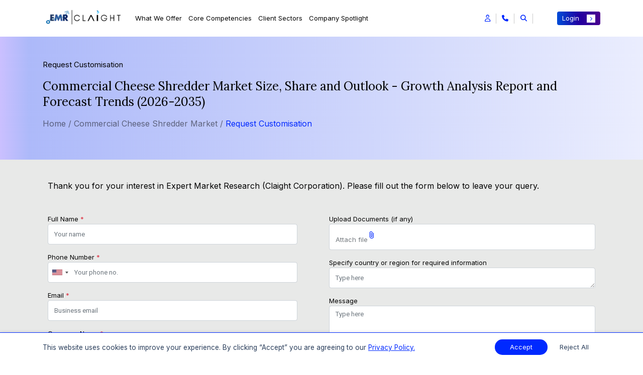

--- FILE ---
content_type: text/html; charset=UTF-8
request_url: https://www.expertmarketresearch.com/request?type=report&flag=E&id=6825
body_size: 25908
content:

<!DOCTYPE html>
<html lang="en" >
<head>
    <!-- Basic -->
    <meta charset="utf-8">
    <meta http-equiv="X-UA-Compatible" content="IE=edge">
    
    
    <title>Commercial Cheese Shredder Market Size Share & Report 2035</title>
    <link rel="icon" href="https://www.expertmarketresearch.com/assets/image/favicon.ico" type="image/x-icon">
    <meta lang="en"  name="keywords" content="Commercial Cheese Shredder Market Report">
    <meta name="description" content="The commercial cheese shredder market reached USD 12.82 Billion in 2025 and is projected to grow at a 7.30% CAGR, reaching USD 25.93 Billion by 2035.">
            <meta name="DC.Description" content="Commercial Cheese Shredder Market | Global Industry Report, Size, Share, Growth, Price Analysis, Trends, Outlook and Forecast 2026-2035">
    
    <link rel="canonical" href="https://www.expertmarketresearch.com/request?type=report&flag=E&id=6825" />
            <meta name="robots" content="noindex, nofollow">
        
    
            <meta property="og:title" content="Commercial Cheese Shredder Market Size Share & Report 2035" />
        <meta property="og:type" content="website" />
        <meta property="og:url" content="https://www.expertmarketresearch.com/request?type=report&flag=E&id=6825" />
        
                <meta property="og:description" content="The commercial cheese shredder market reached USD 12.82 Billion in 2025 and is projected to grow at a 7.30% CAGR, reaching USD 25.93 Billion by 2035." />
                <meta property="og:image" content="https://www.expertmarketresearch.com/assets/image/emr-new-logo.webp" />
        <meta property="og:site_name" content="Claight Corporation (Expert Market Research)">
        <meta property="og:locale" content="en_US">
        <meta name="twitter:card" content="summary">
        <meta name="twitter:site" content="@expertmresearch">
        <meta name="twitter:title" content="Commercial Cheese Shredder Market Size Share & Report 2035">
                <meta name="twitter:description" content="The commercial cheese shredder market reached USD 12.82 Billion in 2025 and is projected to grow at a 7.30% CAGR, reaching USD 25.93 Billion by 2035.">
                <meta name="twitter:image" content="https://www.expertmarketresearch.com/assets/image/emr-new-logo.webp" />
        <meta name="twitter:image:alt" content="Commercial Cheese Shredder Market Size Share & Report 2035">
        <meta name="twitter:creator" content="@expertmresearch">
    

    <meta name="viewport" content="width=device-width, initial-scale=1, minimum-scale=1.0, shrink-to-fit=no">
    
   

    <!-- Web Fonts  -->
    <!-- <link rel="preload" href=" https://fonts.googleapis.com/css2?family=Roboto:ital,wght@0,100;0,300;0,400;0,500;0,700;0,900;1,100;1,300;1,400;1,500;1,700;1,900&display=swap" as="style"> -->
    <!-- <link rel="preload" href="https://fonts.googleapis.com/css2?family=Roboto:ital,wght@0,100;0,300;0,400;0,500;0,700;0,900;1,100;1,300;1,400;1,500;1,700;1,900&display=swap" as="style"> -->
    <!-- Vendor CSS -->
        <link rel="preconnect" href="https://fonts.googleapis.com">
                        <!-- Ask analyst, Request Customisation -->
            <link rel="stylesheet" href="https://www.expertmarketresearch.com/assets/css/bootstrap.min.css" />
            <link rel="stylesheet" href="https://cdnjs.cloudflare.com/ajax/libs/font-awesome/6.5.1/css/all.min.css" media="print" onload="this.media='all'" />

            <link rel="stylesheet" href="https://www.expertmarketresearch.com/assets/css/theme.css?v=1740508987" />
            <link rel="stylesheet" href="https://www.expertmarketresearch.com/assets/css/style.css?v=1746170978">
            <link rel="stylesheet" href="https://www.expertmarketresearch.com/assets/css/responsive.css?v=1732214250">
            <link rel="stylesheet" href="https://www.expertmarketresearch.com/assets/css/new-responsive.min.css">
            <link rel="stylesheet" href="https://www.expertmarketresearch.com/assets/css/style-v2.min.css?v=1755087046">
            <link rel="stylesheet" href="https://www.expertmarketresearch.com/assets/css/temporary.min.css?v=1765861665">
            <link rel="stylesheet" href="https://cdnjs.cloudflare.com/ajax/libs/intl-tel-input/17.0.8/css/intlTelInput.css" />
              <!-- Google Fonts CDN for Lora and Inter -->
              <link href="https://fonts.googleapis.com/css2?family=Lora:wght@400;700&family=Inter:wght@400;700&display=swap" rel="stylesheet">
            
            
    <link rel="stylesheet" href="https://www.expertmarketresearch.com/assets/css/top-menu-new.min.css">
    <script>
  // Delay loading of GA4 to improve SEO & page speed
  function loadGtag() {
    const script = document.createElement('script');
    script.src = 'https://www.googletagmanager.com/gtag/js?id=G-DVE2VC6TX3';
    script.async = true;

    script.onload = () => {
      window.dataLayer = window.dataLayer || [];
      function gtag() {
        dataLayer.push(arguments);
      }
      gtag('js', new Date());
      gtag('config', 'G-DVE2VC6TX3'); // Replace with your actual GA ID
    };

    // Optional: handle script loading failure
    script.onerror = () => {
      console.error('Google Analytics script failed to load.');
    };

    document.head.appendChild(script);
  }

  // Load GA4 3 seconds after full page load (non-blocking)
  window.addEventListener('load', () => {
    setTimeout(loadGtag, 3000);
  });
</script>

<meta name="google-site-verification" content="0Lz3N78b50EDU3E9eWJrjprta4rsJOFJPQ8k5xag5g4" />
<meta name="yandex-verification" content="560c1be0bef386df" />

<script defer> 
  window.addEventListener("load", function () {
    var s = document.createElement("script");
    s.src = "https://in.fw-cdn.com/32475501/1363953.js";
    s.setAttribute("chat", "true");
    document.body.appendChild(s);
  });
</script>
     
    <link href="https://fonts.googleapis.com/css2?family=Roboto:ital,wght@0,100;0,300;0,400;0,500;0,700;0,900;1,100;1,300;1,400;1,500;1,700;1,900&display=swap" rel="stylesheet">
            <script defer src="https://static.addtoany.com/menu/page.js"></script>

        
    </head>

<body>
    <input type="hidden" id="base_url" value="https://www.expertmarketresearch.com/">
    <div class="body"><style>
    .search-section-container.focus-search {
        -webkit-transform: translate(0px, 0px) scale(1, 1);
        -moz-transform: translate(0px, 0px) scale(1, 1);
        -ms-transform: translate(0px, 0px) scale(1, 1);
        -o-transform: translate(0px, 0px) scale(1, 1);
        transform: translate(0px, 0px) scale(1, 1);
        opacity: 1;
        z-index: 111111;
        display: block;
    }

    .search-section-container {
        position: fixed;
        top: 0px;
        left: 0px;
        width: 100%;
        height: 100%;
        /* background-color: #fff; */
        -webkit-transition: all 0.5sease-in-out;
        -moz-transition: all 0.5s ease-in-out;
        -ms-transition: all 0.5s ease-in-out;
        -o-transition: all 0.5s ease-in-out;
        transition: all 0.5sease-in-out;
        -webkit-transform: translate(0px, -100%) scale(0, 0);
        -moz-transform: translate(0px, -100%) scale(0, 0);
        -ms-transform: translate(0px, -100%) scale(0, 0);
        -o-transform: translate(0px, -100%) scale(0, 0);
        transform: translate(0px, -100%) scale(0, 0);
        opacity: 0;
        display: none;
    }

    .search-section-container .search-bar-wrapper {
        padding: 1rem 0 2rem;
    }

    .parent-search-bar-child span {
        color: #000;
    }

    .singlereport p a,
    .parent-search-bar-child p {
        color: #000;
    }

    .divider-dashed {
        border-top: 2px dashed #00000054;
    }

    .search-result-area.scroll-result {
        overflow-y: scroll;
        overflow-x: hidden;
        max-height: 80vh;
    }

    .search-clear {
        padding: 0 40px;
        cursor: pointer;
        color: #fff;
        border-radius: 35px !important;
    }

    .search-section-container .search-bar span {
        border-radius: 40px;
    }

    .search-clear,
    .search-section-container .search-bar span {
        transition: padding 0.5s cubic-bezier(0.25, 0.8, 0.25, 1);
    }

    .global-search-section {
        position: relative;
        min-height: 400px;
    }

    .global-search-loader {
        width: 60px;
        aspect-ratio: 4;
        --_g: no-repeat radial-gradient(circle closest-side, #000 90%, #0000);
        background:
            var(--_g) 0% 50%,
            var(--_g) 50% 50%,
            var(--_g) 100% 50%;
        background-size: calc(100%/3) 100%;
        animation: l7 1s infinite linear;
        position: absolute;
        top: 50%;
        left: 50%;
        transform: translate(-50%, -50%);
    }

    @keyframes l7 {
        33% {
            background-size: calc(100%/3) 0%, calc(100%/3) 100%, calc(100%/3) 100%
        }

        50% {
            background-size: calc(100%/3) 100%, calc(100%/3) 0%, calc(100%/3) 100%
        }

        66% {
            background-size: calc(100%/3) 100%, calc(100%/3) 100%, calc(100%/3) 0%
        }
    }
    .new-cus-head-sp-cutom{color:#525252 !important;margin-left:21px;font-size:15px;font-family:"Inter",sans-serif;font-weight:600;margin-top:1.5rem;display:flex;line-height:1.2;margin-bottom:.5rem;gap:8px;}.new-cus-head-sp-cutom i{margin-left:3px;transition:all 0.3s ease-in-out;font-size:13px;color:#0029ff;transform:rotate(319deg)}.new-cus-head-sp-cutom:hover i{transform:rotate(319deg) translateX(3px)} .new-cus-head-sp-cutom:hover{color:#525252}
</style>
<!--
<div id="style-switcher" class="closed">
    <a class="spnLanguageClose" role="button" aria-label="Close language selector">
        <i class="fa fa-window-close"></i>
    </a>
    <div id="google_translate_element"></div>
</div>
-->
<header class="custom-header header-white-new">
    <nav class="navbar navbar-expand-xl navbar-dark">
        <div class="container">
            <div class="header-main d-flex align-items-center justify-content-between">
                <div class="d-flex justify-content-start main-class-logo">
                    <!-- ==========logo ====== -->
                    <a href="https://www.expertmarketresearch.com/">
                        <img width="162" height="65" alt="logo" src="https://d3jmviwbyolu2u.cloudfront.net/emr/assets/image/emr-new-logo.webp" class="logo-new rd-logo mr-4 emr-logo" loading="lazy">
                    </a>


                    <div class="collapse navbar-collapse" id="navbarResponsive">
                        <ul class="navbar-nav m-auto">

                            <!-- Mega Menu 1 what we offer -->
                            <li class="nav-item dropdown mega-dropdown">
                                <a class="nav-link dropdown-toggle" href="#" id="megaMenu1" role="button"
                                    data-toggle="dropdown">
                                    What we Offer
                                </a>
                                <div class="dropdown-menu mega-dropdown-menu">
                                    <div class="mega-menu-first">

                                        <div class="row">
                                                                                        <div class="col-sm-6 col-md-6 col-lg-6 col-xl-3 mb-lg-0 md-mb-2 mb-2">
                                                <a href="https://www.expertmarketresearch.com/reports" class="new-cus-head-sp-cutom d-flex align-items-center">Report Store <i class="fas fa-arrow-right" > </i></a>
                                                                                                                                                                                                                                                                <a class="dropdown-item" href="https://www.expertmarketresearch.com/reports?report_type=market-reports">
                                                        <div class="d-flex align-items-center industry-report">
                                                            <span class="report-title">
                                                                Market Reports                                                            </span>
                                                            <span class="badge badge-light">9432</span>
                                                        </div>
                                                        <span class="view-all">View All <i class="fas fa-arrow-right"></i></span>
                                                    </a>
                                                                                                                                                                                                                                                                <a class="dropdown-item" href="https://www.expertmarketresearch.com/reports?report_type=industry-statistics">
                                                        <div class="d-flex align-items-center industry-report">
                                                            <span class="report-title">
                                                                Industry Supply-Demand Stats Reports                                                            </span>
                                                            <span class="badge badge-light">57</span>
                                                        </div>
                                                        <span class="view-all">View All <i class="fas fa-arrow-right"></i></span>
                                                    </a>
                                                                                                                                                                                                                                                                <a class="dropdown-item" href="https://www.expertmarketresearch.com/reports?report_type=procurement-reports">
                                                        <div class="d-flex align-items-center industry-report">
                                                            <span class="report-title">
                                                                Procurement Intelligence Reports                                                            </span>
                                                            <span class="badge badge-light">150</span>
                                                        </div>
                                                        <span class="view-all">View All <i class="fas fa-arrow-right"></i></span>
                                                    </a>
                                                                                                                                                                                                                                                                <a class="dropdown-item" href="https://www.expertmarketresearch.com/reports?report_type=healthcare">
                                                        <div class="d-flex align-items-center industry-report">
                                                            <span class="report-title">
                                                                Healthcare Reports                                                            </span>
                                                            <span class="badge badge-light">2316</span>
                                                        </div>
                                                        <span class="view-all">View All <i class="fas fa-arrow-right"></i></span>
                                                    </a>
                                                                                                                                                                                                                                                                <a class="dropdown-item" href="https://www.expertmarketresearch.com/price-forecast">
                                                        <div class="d-flex align-items-center industry-report">
                                                            <span class="report-title">
                                                                Price Forecasting Reports                                                            </span>
                                                            <span class="badge badge-light">86</span>
                                                        </div>
                                                        <span class="view-all">View All <i class="fas fa-arrow-right"></i></span>
                                                    </a>
                                                                                                                                                </div>
                                            <div class="col-sm-6 col-md-6 col-lg-6 col-xl-3 border-right mb-lg-0 md-mb-2 mb-2 lg-pl-0">
                                                <span class="new-cus-head-sp">&nbsp;</span>
                                                                                                                                                        <a class="dropdown-item" href="https://www.expertmarketresearch.com/reports?report_type=prefeasibility-reports">
                                                        <div class="d-flex align-items-center industry-report">
                                                            <span class="report-title">
                                                                Prefeasibility Reports                                                            </span>
                                                            <span class="badge badge-light">669</span>
                                                        </div>
                                                        <span class="view-all">View All <i class="fas fa-arrow-right"></i></span>
                                                    </a>
                                                                                                                                                        <a class="dropdown-item" href="https://www.expertmarketresearch.com/reports?report_type=patent-analysis">
                                                        <div class="d-flex align-items-center industry-report">
                                                            <span class="report-title">
                                                                Patent Analysis Reports                                                            </span>
                                                            <span class="badge badge-light">107</span>
                                                        </div>
                                                        <span class="view-all">View All <i class="fas fa-arrow-right"></i></span>
                                                    </a>
                                                                                                                                                        <a class="dropdown-item" href="https://www.expertmarketresearch.com/reports?report_type=clinical-trials">
                                                        <div class="d-flex align-items-center industry-report">
                                                            <span class="report-title">
                                                                Pipeline Insights Reports                                                            </span>
                                                            <span class="badge badge-light">409</span>
                                                        </div>
                                                        <span class="view-all">View All <i class="fas fa-arrow-right"></i></span>
                                                    </a>
                                                                                                                                                        <a class="dropdown-item" href="https://www.expertmarketresearch.com/reports?report_type=epidemiology-reports">
                                                        <div class="d-flex align-items-center industry-report">
                                                            <span class="report-title">
                                                                Epidemiology Reports                                                            </span>
                                                            <span class="badge badge-light">319</span>
                                                        </div>
                                                        <span class="view-all">View All <i class="fas fa-arrow-right"></i></span>
                                                    </a>
                                                                                                                                                        <a class="dropdown-item" href="https://www.expertmarketresearch.com/reports?report_type=technology-reports">
                                                        <div class="d-flex align-items-center industry-report">
                                                            <span class="report-title">
                                                                Technology Scouting Reports                                                            </span>
                                                            <span class="badge badge-light">5</span>
                                                        </div>
                                                        <span class="view-all">View All <i class="fas fa-arrow-right"></i></span>
                                                    </a>
                                                                                            </div>
                                            <div class="col-sm-6 col-md-6 col-lg-6 col-xl-3  mb-lg-0 md-mb-2 mb-2 border-right">
                                                <span class="new-cus-head-sp">Insights Store</span>

                                                <a class="dropdown-item" href="https://www.expertmarketresearch.com/procurement-insight">
                                                    <div class="d-flex align-items-center industry-report">
                                                        <span class="report-title">
                                                            Procurement Insights
                                                        </span>
                                                        <!-- <span class="badge badge-light">2000+</span> -->
                                                    </div>
                                                    <span class="view-all">View All <i class="fas fa-arrow-right"></i></span>
                                                </a>

                                                <a class="dropdown-item" href="https://www.expertmarketresearch.com/industry-statistics">
                                                    <div class="d-flex align-items-center industry-report">
                                                        <span class="report-title">
                                                            Industry Statistics
                                                        </span>
                                                        <!--<span class="badge badge-light"></span>-->
                                                    </div>
                                                    <span class="view-all">View All <i class="fas fa-arrow-right"></i></span>
                                                </a>

                                                <a class="dropdown-item" href="https://www.expertmarketresearch.com/contact-us?page_name=contact-us&query=connect-with-us">
                                                    <div class="d-flex align-items-center industry-report">
                                                        <span class="report-title">
                                                            </i> Consumer Insights
                                                        </span>
                                                        <!-- <span class="badge badge-light">2000+</span> -->
                                                    </div>
                                                    <span class="view-all">View All <i class="fas fa-arrow-right"></i></span>
                                                </a>
                                            </div>


                                            <div class="col-sm-6 col-md-6 col-lg-6 col-xl-3 mb-lg-0 md-mb-2 mb-2"
                                                style="background-color: #f6f6f6;">
                                                <!-- <span class="new-cus-head-sp">Latest Patent Analysis Reports</span> -->
                                                <a href="https://www.expertmarketresearch.com/reports?report_type=patent-analysis" class="new-cus-head-sp-cutom d-flex align-items-center">Latest Patent Analysis Reports <i class="fas fa-arrow-right" > </i></a>

                                                                                                                                                        <a class="dropdown-item report-item" href="https://www.expertmarketresearch.com/patent-analysis/surgical-robots-patent-landscape">
                                                        <div class="d-flex" style="gap:12px;">
                                                            <img src="https://www.expertmarketresearch.com/assets/image/top-menu/side-bn.webp"
                                                                class="img-fluid" alt="Graphics" loading="lazy">
                                                            <div>
                                                                <span class="m-0 new-repo-sp">Surgical Robots Patent La...</span>
                                                                <p style="margin:0.5rem 0;">The global surgical robots mar...</p>
                                                                <span class="view-all">View Report <i
                                                                        class="fas fa-arrow-right"></i></span>
                                                            </div>
                                                        </div>
                                                    </a>
                                                                                                                                                        <a class="dropdown-item report-item" href="https://www.expertmarketresearch.com/patent-analysis/rapid-test-kit-patent-landscape">
                                                        <div class="d-flex" style="gap:12px;">
                                                            <img src="https://www.expertmarketresearch.com/assets/image/top-menu/side-bn.webp"
                                                                class="img-fluid" alt="Graphics" loading="lazy">
                                                            <div>
                                                                <span class="m-0 new-repo-sp">Rapid Test Kit Patent Lan...</span>
                                                                <p style="margin:0.5rem 0;">The global rapid test kit mark...</p>
                                                                <span class="view-all">View Report <i
                                                                        class="fas fa-arrow-right"></i></span>
                                                            </div>
                                                        </div>
                                                    </a>
                                                                                                                                                        <a class="dropdown-item report-item" href="https://www.expertmarketresearch.com/patent-analysis/dental-consumables-patent-landscape">
                                                        <div class="d-flex" style="gap:12px;">
                                                            <img src="https://www.expertmarketresearch.com/assets/image/top-menu/side-bn.webp"
                                                                class="img-fluid" alt="Graphics" loading="lazy">
                                                            <div>
                                                                <span class="m-0 new-repo-sp">Dental Consumables Patent...</span>
                                                                <p style="margin:0.5rem 0;">The global dental consumables ...</p>
                                                                <span class="view-all">View Report <i
                                                                        class="fas fa-arrow-right"></i></span>
                                                            </div>
                                                        </div>
                                                    </a>
                                                                                            </div>
                                        </div>
                                    </div>
                                </div>
                            </li>

                            <!-- Mega Menu 2 core competencies -->
                            <li class="nav-item dropdown mega-dropdown">
                                                                    <a class="nav-link dropdown-toggle" href="https://www.expertmarketresearch.com/service-listings" id="megaMenu2" >
                                    Core Competencies
                                                                </a>
                                <div class="dropdown-menu mega-dropdown-menu">
                                    <div class="mega-menu-first">
                                        <div class="row">
                                            <div class="col-sm-6 col-md-6 col-lg-6 col-xl-3 mb-lg-0 md-mb-2 mb-2">
                                                <!-- <span class="new-cus-head-sp">Core Competencies</span> -->
                                                <a href="https://www.expertmarketresearch.com/service-listings" class="new-cus-head-sp-cutom d-flex align-items-center">Core Competencies <i class="fas fa-arrow-right" > </i></a>

                                                <a class="dropdown-item" href="https://www.expertmarketresearch.com/core-competencies/employee-intelligence">
                                                    <div class="new-core-com-par">
                                                        <i class="fas fa-chevron-right"></i>
                                                        <div class="core-compt">
                                                            <span class="m-0 new-sp-cr">Consulting and Custom Solutions</span>
                                                            <p style="margin:0.5rem 0;">Tailored strategies addressing
                                                                unique business challenges effectively.</p>
                                                            <span class="view-all">Know More <i
                                                                    class="fas fa-arrow-right"></i></span>
                                                        </div>
                                                    </div>
                                                </a>

                                                <a class="dropdown-item" href="https://www.expertmarketresearch.com/core-competencies/customer-intelligence">
                                                    <div class="new-core-com-par">
                                                        <i class="fas fa-chevron-right"></i>
                                                        <div class="core-compt">
                                                            <span class="m-0 new-sp-cr">FTE Services</span>
                                                            <p style="margin:0.5rem 0;">Dedicated researchers supporting
                                                                continuous project needs.</p>
                                                            <span class="view-all">Know More <i
                                                                    class="fas fa-arrow-right"></i></span>
                                                        </div>
                                                    </div>
                                                </a>


                                                <a class="dropdown-item" href="https://www.expertmarketresearch.com/core-competencies/market-intelligence">
                                                    <div class="new-core-com-par">
                                                        <i class="fas fa-chevron-right"></i>
                                                        <div class="core-compt">
                                                            <span class="m-0 new-sp-cr">Syndicated Studies and Research</span>
                                                            <p style="margin:0.5rem 0;">Comprehensive reports offering
                                                                industry-wide market insights.</p>
                                                            <span class="view-all">Know More <i
                                                                    class="fas fa-arrow-right"></i></span>
                                                        </div>
                                                    </div>
                                                </a>

                                            </div>


                                            <div class="col-sm-6 col-md-6 col-lg-6 col-xl-3 border-right mb-lg-0 md-mb-2 mb-2 lg-pl-0">
                                                <span class="new-cus-head-sp">&nbsp;</span>

                                                <a class="dropdown-item" href="https://www.expertmarketresearch.com/core-competencies/technology-landscape">
                                                    <div class="new-core-com-par">
                                                        <i class="fas fa-chevron-right"></i>
                                                        <div class="core-compt">
                                                            <span class="m-0 new-sp-cr">Technology Landscape Analysis</span>
                                                            <p style="margin:0.5rem 0;">We reveal trends, benchmark innovation, and shape strategy.</p>
                                                            <span class="view-all">View All <i
                                                                    class="fas fa-arrow-right"></i></span>
                                                        </div>
                                                    </div>
                                                </a>

                                                <a class="dropdown-item" href="https://www.expertmarketresearch.com/core-competencies/competitive-intelligence">
                                                    <div class="new-core-com-par">
                                                        <i class="fas fa-chevron-right"></i>
                                                        <div class="core-compt">
                                                            <span class="m-0 new-sp-cr">Healthcare and Nutrition Research</span>
                                                            <p style="margin:0.5rem 0;">Insights driving innovation in pharmaceutical and wellness industries.</p>
                                                            <span class="view-all">View All <i
                                                                    class="fas fa-arrow-right"></i></span>
                                                        </div>
                                                    </div>
                                                </a>


                                                <a class="dropdown-item" href="https://www.expertmarketresearch.com/core-competencies/market-research-services">
                                                    <div class="new-core-com-par">
                                                        <i class="fas fa-chevron-right"></i>
                                                        <div class="core-compt">
                                                            <span class="m-0 new-sp-cr">Data Analytics</span>
                                                            <p style="margin:0.5rem 0;">Transforming raw data into
                                                                actionable business insights.</p>
                                                            <span class="view-all">View All <i
                                                                    class="fas fa-arrow-right"></i></span>
                                                        </div>
                                                    </div>
                                                </a>
                                            </div>



                                            <div class="col-sm-6 col-md-6 col-lg-6 col-xl-3  mb-lg-0 md-mb-2 mb-2">
                                                <span class="new-cus-head-sp">Explore MI 360</span>

                                                <a class="dropdown-item" href="https://www.expertmarketresearch.com/contact-us?page_name=subscription-enquiry">
                                                    <div>
                                                        <img src="https://www.expertmarketresearch.com/assets/image/top-menu/m-360.webp"
                                                            class="img-fluid w-100" loading="lazy" alt="Mi 360 Dashboard" style="height: 132px; object-fit: fill;">
                                                    </div>
                                                </a>

                                                <span class="new-cus-head-sp">Explore Procure 360</span>
                                                <a class="dropdown-item" href="https://www.expertmarketresearch.com/procure360">
                                                    <div>
                                                        <img src="https://www.expertmarketresearch.com/assets/image/top-menu/proc-360.webp"
                                                            class="img-fluid w-100" loading="lazy" alt="Dashboard Image" style=" height:132px; object-fit: fill;">
                                                    </div>
                                                </a>

                                            </div>


                                            <div class="col-sm-6 col-md-6 col-lg-6 col-xl-3 mb-lg-0 md-mb-2 border-left mb-2"
                                                style="background-color: #f6f6f6;">
                                                <span class="new-cus-head-sp">Our Methodologies</span>

                                                <a class="dropdown-item" href="https://www.expertmarketresearch.com/methodology">
                                                    <div class="new-core-com-par">
                                                        <i class="fas fa-chevron-right"></i>
                                                        <div class="core-compt">
                                                            <span class="m-0 new-sp-cr">How We Conduct Industry Research</span>
                                                            <p style="margin:0.5rem 0;">Thorough analysis driving
                                                                actionable
                                                                market insights.</p>
                                                            <span class="view-all">Know More <i
                                                                    class="fas fa-arrow-right"></i></span>
                                                        </div>
                                                    </div>
                                                </a>

                                                <a class="dropdown-item" href="https://www.expertmarketresearch.com/methodology-healthcare">
                                                    <div class="new-core-com-par">
                                                        <i class="fas fa-chevron-right"></i>
                                                        <div class="core-compt">
                                                            <span class="m-0 new-sp-cr">Understanding Healthcare Research
                                                                Methodology
                                                            </span>
                                                            <p style="margin:0.5rem 0;">Exploring essential approaches
                                                                and
                                                                methods in healthcare research methodology.</p>
                                                            <span class="view-all">Know More <i
                                                                    class="fas fa-arrow-right"></i></span>
                                                        </div>
                                                    </div>
                                                </a>


                                                <a class="dropdown-item" href="https://www.expertmarketresearch.com/methodology">
                                                    <div class="new-core-com-par">
                                                        <i class="fas fa-chevron-right"></i>
                                                        <div class="core-compt">
                                                            <span class="m-0 new-sp-cr">Procurement Methodology</span>
                                                            <p style="margin:0.5rem 0;">We use data-driven insights to
                                                                analyse trends and market dynamics.</p>
                                                            <span class="view-all">Know More <i
                                                                    class="fas fa-arrow-right"></i></span>
                                                        </div>
                                                    </div>
                                                </a>


                                            </div>


                                        </div>

                                    </div>
                                </div>
                            </li>

                            <!-----Mega Menu 3 client sectors ---->

                            <li class="nav-item dropdown mega-dropdown">
                                                                     <a class="nav-link dropdown-toggle" href="https://www.expertmarketresearch.com/client-sectors" id="megaMenu3" >
                                     Client Sectors
                                                                </a>

                                <div class="dropdown-menu mega-dropdown-menu">
                                    <div class="mega-menu-first">
                                        <div class="row">
                                                                                                                                                                                                                                                                                                                                                                                                                                                                                                                                                                                                                                                                                                                                                                                                                                                                                                                                                                                                                                                                                                                                                                                <div class="col-sm-6 col-md-6 col-lg-6 col-xl-3 mb-lg-0 md-mb-2 mb-2">
                                                <!-- <span class="new-cus-head-sp">Client Sectors</span> -->
                                                <a href="https://www.expertmarketresearch.com/client-sectors" class="new-cus-head-sp-cutom d-flex align-items-center">Client Sectors <i class="fas fa-arrow-right" > </i></a>
                                                <a class='dropdown-item' href=https://www.expertmarketresearch.com/client-sectors/aerospace-defence><div class='d-flex  justify-content-between align-items-center industry-report'><span class='report-title'>Aerospace and Defense</span><i class='fas fa-chevron-right'></i></div></a><a class='dropdown-item' href=https://www.expertmarketresearch.com/client-sectors/automotive-transportation><div class='d-flex  justify-content-between align-items-center industry-report'><span class='report-title'>Automotive and Transportation</span><i class='fas fa-chevron-right'></i></div></a><a class='dropdown-item' href=https://www.expertmarketresearch.com/client-sectors/construction-infrastructure><div class='d-flex  justify-content-between align-items-center industry-report'><span class='report-title'>Construction and Infrastructure</span><i class='fas fa-chevron-right'></i></div></a><a class='dropdown-item' href=https://www.expertmarketresearch.com/client-sectors/energy-power><div class='d-flex  justify-content-between align-items-center industry-report'><span class='report-title'>Energy and Power</span><i class='fas fa-chevron-right'></i></div></a><a class='dropdown-item' href=https://www.expertmarketresearch.com/client-sectors/healthcare-pharmaceuticals><div class='d-flex  justify-content-between align-items-center industry-report'><span class='report-title'>Healthcare and Pharmaceuticals</span><i class='fas fa-chevron-right'></i></div></a><a class='dropdown-item' href=https://www.expertmarketresearch.com/client-sectors/manufacturing><div class='d-flex  justify-content-between align-items-center industry-report'><span class='report-title'>Manufacturing</span><i class='fas fa-chevron-right'></i></div></a><a class='dropdown-item' href=https://www.expertmarketresearch.com/client-sectors/technology-media-it><div class='d-flex  justify-content-between align-items-center industry-report'><span class='report-title'>Technology, Media, and IT</span><i class='fas fa-chevron-right'></i></div></a>                                            </div>

                                            <div class="col-sm-6 col-md-6 col-lg-6 col-xl-3  mb-lg-0 md-mb-2 mb-2 pl-lg-0">
                                                <span class="new-cus-head-sp">&nbsp;</span>
                                                <a class='dropdown-item' href=https://www.expertmarketresearch.com/client-sectors/agriculture-farming><div class='d-flex justify-content-between align-items-center industry-report'><span class='report-title'>Agriculture and Farming</span><i class='fas fa-chevron-right'></i></div></a><a class='dropdown-item' href=https://www.expertmarketresearch.com/client-sectors/business-finance><div class='d-flex justify-content-between align-items-center industry-report'><span class='report-title'>Business and Finance</span><i class='fas fa-chevron-right'></i></div></a><a class='dropdown-item' href=https://www.expertmarketresearch.com/client-sectors/consumer-goods-services><div class='d-flex justify-content-between align-items-center industry-report'><span class='report-title'>Consumer Goods and Services</span><i class='fas fa-chevron-right'></i></div></a><a class='dropdown-item' href=https://www.expertmarketresearch.com/client-sectors/environment-sustainability><div class='d-flex justify-content-between align-items-center industry-report'><span class='report-title'>Environment and Sustainability</span><i class='fas fa-chevron-right'></i></div></a><a class='dropdown-item' href=https://www.expertmarketresearch.com/client-sectors/industrial-automation-equipment><div class='d-flex justify-content-between align-items-center industry-report'><span class='report-title'>Industrial Automation and Equipment</span><i class='fas fa-chevron-right'></i></div></a><a class='dropdown-item' href=https://www.expertmarketresearch.com/client-sectors/packaging><div class='d-flex justify-content-between align-items-center industry-report'><span class='report-title'>Packaging</span><i class='fas fa-chevron-right'></i></div></a>                                            </div>

                                            <div class="col-sm-6 col-md-6 col-lg-6 col-xl-3  mb-lg-0 md-mb-2 mb-2 border-right">
                                                <span class="new-cus-head-sp">&nbsp;</span>
                                                <a class='dropdown-item' href=https://www.expertmarketresearch.com/client-sectors/animal-health-nutrition><div class='d-flex justify-content-between align-items-center industry-report'><span class='report-title'>Animal Health and Nutrition</span><i class='fas fa-chevron-right'></i></div></a><a class='dropdown-item' href=https://www.expertmarketresearch.com/client-sectors/chemicals-materials><div class='d-flex justify-content-between align-items-center industry-report'><span class='report-title'>Chemicals and Materials</span><i class='fas fa-chevron-right'></i></div></a><a class='dropdown-item' href=https://www.expertmarketresearch.com/client-sectors/electrical-equipment-appliances><div class='d-flex justify-content-between align-items-center industry-report'><span class='report-title'>Electrical Equipment and Appliances</span><i class='fas fa-chevron-right'></i></div></a><a class='dropdown-item' href=https://www.expertmarketresearch.com/client-sectors/food-beverages><div class='d-flex justify-content-between align-items-center industry-report'><span class='report-title'>Food and Beverages</span><i class='fas fa-chevron-right'></i></div></a><a class='dropdown-item' href=https://www.expertmarketresearch.com/client-sectors/logistics><div class='d-flex justify-content-between align-items-center industry-report'><span class='report-title'>Logistics</span><i class='fas fa-chevron-right'></i></div></a><a class='dropdown-item' href=https://www.expertmarketresearch.com/client-sectors/science-technology><div class='d-flex justify-content-between align-items-center industry-report'><span class='report-title'>Science and Technology</span><i class='fas fa-chevron-right'></i></div></a>                                            </div>

                                            <div class="col-sm-6 col-md-6 col-lg-6 col-xl-3 mb-lg-0 md-mb-2 mb-2"
                                                style="background-color: #f6f6f6;">
                                                <!-- <span class="new-cus-head-sp">Latest Market Reports</span> -->
                                                <a href="https://www.expertmarketresearch.com/reports?report_type=market-reports" class="new-cus-head-sp-cutom d-flex align-items-center">Latest Market Reports<i class="fas fa-arrow-right" > </i></a>
                                                                                                    <a class="dropdown-item report-item mb-3" href="https://www.expertmarketresearch.com/reports/australia-lime-sector-operational-focus">
                                                        <div class="d-flex" style="gap:12px;">
                                                            <img src="https://www.expertmarketresearch.com/assets/image/top-menu/side-bn.webp"
                                                                class="img-fluid" alt="Graphics" loading="lazy">
                                                            <div>
                                                                <span class="m-0 new-repo-sp">Australia Lime Secto...</span>
                                                                <p style="margin:0.5rem 0;">Review operational priorities,...</p>
                                                                <span class="view-all">View Report <i
                                                                        class="fas fa-arrow-right"></i></span>
                                                            </div>
                                                        </div>
                                                    </a>
                                                                                                    <a class="dropdown-item report-item mb-3" href="https://www.expertmarketresearch.com/reports/australia-lime-sourcing-strategies">
                                                        <div class="d-flex" style="gap:12px;">
                                                            <img src="https://www.expertmarketresearch.com/assets/image/top-menu/side-bn.webp"
                                                                class="img-fluid" alt="Graphics" loading="lazy">
                                                            <div>
                                                                <span class="m-0 new-repo-sp">Australia Lime Sourc...</span>
                                                                <p style="margin:0.5rem 0;">Learn how Australian lime prod...</p>
                                                                <span class="view-all">View Report <i
                                                                        class="fas fa-arrow-right"></i></span>
                                                            </div>
                                                        </div>
                                                    </a>
                                                                                                    <a class="dropdown-item report-item mb-3" href="https://www.expertmarketresearch.com/reports/australia-investment-patterns-lime-sector">
                                                        <div class="d-flex" style="gap:12px;">
                                                            <img src="https://www.expertmarketresearch.com/assets/image/top-menu/side-bn.webp"
                                                                class="img-fluid" alt="Graphics" loading="lazy">
                                                            <div>
                                                                <span class="m-0 new-repo-sp">Investment Patterns ...</span>
                                                                <p style="margin:0.5rem 0;">Examine capital allocation tre...</p>
                                                                <span class="view-all">View Report <i
                                                                        class="fas fa-arrow-right"></i></span>
                                                            </div>
                                                        </div>
                                                    </a>
                                                                                            </div>
                                        </div>
                                    </div>
                                </div>
                            </li>

                            <!-----Mega Menu 4 company spotlight ---->
                            <li class="nav-item dropdown mega-dropdown">
                                <a class="nav-link dropdown-toggle" href="#" id="megaMenu4" role="button"
                                    data-toggle="dropdown">
                                    Company Spotlight
                                </a>
                                <div class="dropdown-menu mega-dropdown-menu">
                                    <div class="mega-menu-first">
                                        <div class="row">

                                            <div class="col-sm-4 col-md-6  col-lg-6 col-xl-4 mb-lg-0 md-mb-2  mb-2">
                                                <!-- <span class="new-cus-head-sp">&nbsp;</span> -->

                                                <!-- 
                                            <a class="dropdown-item spot-item" href="https://www.expertmarketresearch.com/methodology">
                                                <div class="main-custom-red-page-link">
                                                    <span class="view-all">How We Conduct Industry Research<i
                                                            class="fas fa-chevron-right"></i></span>
                                                </div>
                                            </a>

                                            <a class="dropdown-item spot-item" href="https://www.expertmarketresearch.com/methodology-healthcare">
                                                <div class="main-custom-red-page-link">
                                                    <span class="view-all">Understanding Healthcare Research
                                                        Methodology<i class="fas fa-chevron-right"></i></span>
                                                </div>
                                            </a> -->

                                                <a class="dropdown-item spot-item" href="https://www.expertmarketresearch.com/get-to-know-us">
                                                    <div style="margin-top: 12px;">
                                                        <img src="https://www.expertmarketresearch.com/assets/image/top-menu/img-drp.webp"
                                                            class="img-fluid w-100" alt="AI Flower" loading="lazy">
                                                    </div>
                                                </a>
                                            </div>

                                            <div class="col-sm-4 col-md-6  col-lg-6 col-xl-4 mb-lg-0 md-mb-2  mb-2 border-right">
                                                <span class="new-cus-head-sp">Company Spotlight</span>

                                                <a class="dropdown-item spot-item" href="https://www.expertmarketresearch.com/get-to-know-us">
                                                    <div class="main-custom-red-page-link mt-2">
                                                        <span class="view-all">Get To Know Us<i
                                                                class="fas fa-chevron-right"></i></span>
                                                    </div>
                                                </a>
                                                <a class="dropdown-item spot-item" href="https://www.expertmarketresearch.com/get-to-know-us#values">
                                                    <div class="main-custom-red-page-link mt-0">
                                                        <span class="view-all">Our Commitment<i
                                                                class="fas fa-chevron-right"></i></span>
                                                    </div>
                                                </a>

                                                <a class="dropdown-item spot-item" href="https://www.expertmarketresearch.com/get-to-know-us#excellence">
                                                    <div class="main-custom-red-page-link mt-0">
                                                        <span class="view-all">Services We Offer<i
                                                                class="fas fa-chevron-right"></i></span>
                                                    </div>
                                                </a>

                                                <a class="dropdown-item spot-item" href="https://www.expertmarketresearch.com/get-to-know-us#global-presence">
                                                    <div class="main-custom-red-page-link mt-0">
                                                        <span class="view-all">Our Reach<i
                                                                class="fas fa-chevron-right"></i></span>
                                                    </div>
                                                </a>

                                                <a class="dropdown-item spot-item" href="https://www.expertmarketresearch.com/get-to-know-us#achievements">
                                                    <div class="main-custom-red-page-link mt-0">
                                                        <span class="view-all">Work With Us<i
                                                                class="fas fa-chevron-right"></i></span>
                                                    </div>
                                                </a>

                                                <a class="dropdown-item spot-item" href="https://www.expertmarketresearch.com/pressrelease">
                                                    <div class="main-custom-red-page-link">
                                                        <span class="view-all">News and Press<i
                                                                class="fas fa-chevron-right"></i></span>
                                                    </div>
                                                </a>

                                                <a class="dropdown-item spot-item" href="https://www.expertmarketresearch.com/insights-and-updates/infographics">
                                                    <div class="main-custom-red-page-link">
                                                        <span class="view-all">Insights and Updates<i
                                                                class="fas fa-chevron-right"></i></span>
                                                    </div>
                                                </a>

                                                <a class="dropdown-item spot-item" href="https://www.expertmarketresearch.com/newsletter">
                                                    <div class="main-custom-red-page-link">
                                                        <span class="view-all">Newsletter<i
                                                                class="fas fa-chevron-right"></i></span>
                                                    </div>
                                                </a>
                                            </div>
                                                                                            <div class="col-sm-4 col-md-6  col-lg-6 col-xl-4 mb-lg-0 md-mb-2 mb-2 border-right" style="background-color: #f6f6f6;">
                                                <span class="new-cus-head-sp">Featured Newsletter</span>
                                                                                                            <div class="dropdown-item" >
                                                            <div class="new-core-com-par">
                                                                <i class="fa-regular fa-pen-to-square"></i>
                                                                <div class="core-compt">
                                                                    <span class="m-0 new-sp-cr">Commodity Compass Newsletter Weeks 50–...</span>
                                                                    
                                                                </div>
                                                            </div>
                                                        </div>
                                                                                                            <div class="dropdown-item" >
                                                            <div class="new-core-com-par">
                                                                <i class="fa-regular fa-pen-to-square"></i>
                                                                <div class="core-compt">
                                                                    <span class="m-0 new-sp-cr">Commodity Compass Newsletter Weeks 48–...</span>
                                                                    
                                                                </div>
                                                            </div>
                                                        </div>
                                                                                                            <div class="dropdown-item" >
                                                            <div class="new-core-com-par">
                                                                <i class="fa-regular fa-pen-to-square"></i>
                                                                <div class="core-compt">
                                                                    <span class="m-0 new-sp-cr">Commodity Compass Newsletter Weeks 46-47...</span>
                                                                    
                                                                </div>
                                                            </div>
                                                        </div>
                                                                                                            <div class="dropdown-item" >
                                                            <div class="new-core-com-par">
                                                                <i class="fa-regular fa-pen-to-square"></i>
                                                                <div class="core-compt">
                                                                    <span class="m-0 new-sp-cr">Commodity Compass Newsletter Weeks 44–...</span>
                                                                    
                                                                </div>
                                                            </div>
                                                        </div>
                                                                                                            <div class="dropdown-item" >
                                                            <div class="new-core-com-par">
                                                                <i class="fa-regular fa-pen-to-square"></i>
                                                                <div class="core-compt">
                                                                    <span class="m-0 new-sp-cr">Commodity Compass Newsletter Weeks 42–...</span>
                                                                    
                                                                </div>
                                                            </div>
                                                        </div>
                                                                                                            <div class="dropdown-item" >
                                                            <div class="new-core-com-par">
                                                                <i class="fa-regular fa-pen-to-square"></i>
                                                                <div class="core-compt">
                                                                    <span class="m-0 new-sp-cr">Commodity Compass Newsletter Weeks 40-41...</span>
                                                                    
                                                                </div>
                                                            </div>
                                                        </div>
                                                                                                            <div class="dropdown-item" >
                                                            <div class="new-core-com-par">
                                                                <i class="fa-regular fa-pen-to-square"></i>
                                                                <div class="core-compt">
                                                                    <span class="m-0 new-sp-cr">Commodity Compass Newsletter Weeks 38–...</span>
                                                                    
                                                                </div>
                                                            </div>
                                                        </div>
                                                                                                            <div class="dropdown-item" >
                                                            <div class="new-core-com-par">
                                                                <i class="fa-regular fa-pen-to-square"></i>
                                                                <div class="core-compt">
                                                                    <span class="m-0 new-sp-cr">Commodity Compass Newsletter Weeks 36–...</span>
                                                                    
                                                                </div>
                                                            </div>
                                                        </div>
                                                                                                        <a class="dropdown-item" href="https://www.expertmarketresearch.com/newsletter" >
                                                        <div class="new-core-com-par">
                                                            <div class="core-compt">
                                                                <span class="view-all">View All<i class="fas fa-arrow-right"></i></span>    
                                                            </div>
                                                        </div>
                                                    </a>
                                                </div>
                                                                                    </div>
                                    </div>
                                </div>
                            </li>
                            <!-----Mega Menu 5 Leadership and growth ---->
                            <li class="nav-item dropdown mega-dropdown d-xl-none d-block">
                                <a class="nav-link dropdown-toggle" href="#" id="megaMenu5" role="button"
                                    data-toggle="dropdown" aria-label="Leadership and Growth">
                                    Leadership and Growth
                                </a>
                                <div class="dropdown-menu mega-dropdown-menu">
                                    <div class="mega-menu-first">
                                        <div class="row">

                                            <div class="col-sm-4 col-lg-4 mb-lg-0 md-mb-2 border-left mb-2"
                                                style="background-color: #f6f6f6; border-right: 2px solid #fff;">
                                                <span class="new-cus-head-sp">Leadership and Growth</span>

                                                <a class="dropdown-item spot-item" href="https://www.expertmarketresearch.com/grow-with-us">
                                                    <div class="main-custom-red-page-link mt-2">
                                                        <span class="view-all">Grow With Us<i class="fas fa-chevron-right"></i></span>
                                                    </div>
                                                </a>

                                                <a class="dropdown-item spot-item" href="https://www.expertmarketresearch.com/grow-with-us">
                                                    <div>
                                                        <img src="https://www.expertmarketresearch.com/assets/image/top-menu/img-container-1.webp" class="img-fluid w-100" alt="Handshaking And Clapping" loading="lazy">
                                                    </div>
                                                </a>
                                            </div>

                                            <div class="col-sm-4 col-lg-4 mb-lg-0 md-mb-2 mb-2"
                                                style="background-color: #f6f6f6;border-right: 2px solid #fff;">
                                                <span class="new-cus-head-sp">&nbsp;</span>

                                                <a class="dropdown-item spot-item" href="https://www.expertmarketresearch.com/grow-with-us/explore-opportunities">
                                                    <div class="main-custom-red-page-link mt-2">
                                                        <span class="view-all">Explore Opportunities<i class="fas fa-chevron-right"></i></span>
                                                    </div>
                                                </a>

                                                <a class="dropdown-item spot-item" href="https://www.expertmarketresearch.com/grow-with-us/explore-opportunities">
                                                    <div>
                                                        <img src="https://www.expertmarketresearch.com/assets/image/top-menu/img-container-2.webp" class="img-fluid w-100" loading="lazy" alt="Meeting" style="border-radius:4px;">
                                                    </div>
                                                </a>
                                            </div>


                                            <div class="col-sm-4 col-lg-4 border-right mb-lg-0 md-mb-2 mb-2 lg-pl-0"
                                                style="background-color: #f6f6f6;">
                                                <span class="new-cus-head-sp">&nbsp;</span>

                                                <a class="dropdown-item spot-item" href="https://www.expertmarketresearch.com/events">
                                                    <div class="main-custom-red-page-link mt-2">
                                                        <span class="view-all">Events<i
                                                                class="fas fa-chevron-right"></i></span>
                                                    </div>
                                                </a>

                                                <a class="dropdown-item spot-item" href="https://www.expertmarketresearch.com/events">
                                                    <div>
                                                        <img src="https://www.expertmarketresearch.com/assets/image/top-menu/img-container-3.webp"
                                                            class="img-fluid w-100" alt="Seminar Crowd" loading="lazy">
                                                    </div>
                                                </a>
                                            </div>
                                        </div>
                                    </div>
                                </div>
                            </li>

                            <!-----Contact Us ---->
                            <li class="nav-item d-xl-none d-block"><a href="https://www.expertmarketresearch.com/contact-us?page_name=contact-us&query=connect-with-us" role="button" aria-label="Contact Us" class="nav-link">Contact Us</a>
                            </li>


                            <!-- <li class="nav-item d-xl-block d-lg-none d-md-none d-none">
                            <button class="spnLanguage nav-link new-cls-btn" style="outline: none;background: transparent;cursor: pointer;" aria-label="Language"> EN
                                <i class="fa fa-globe fa-spin new-icon-lng ml-1"></i>
                            </button>
                        </li> -->


                            <!-- <li class="nav-item d-xl-block d-lg-none d-md-none d-none">
                            <button class="nav-link fn-search new-cls-btn new-search-sec" aria-label="search" style="outline: none;background: transparent;cursor: pointer;" aria-label="Search">
                                <i class="fa fa-search new-cus-icon-ser"></i>
                            </button>
                        </li> -->

                            <li class="nav-item d-xl-none d-lg-block d-md-block d-block">
                                <div class="demo-btn-new-cu">
                                    <a href="https://trade360.claight.com" aria-label="Login"  rel="noopener noreferrer" target="_blank" style="font-weight: bold !important;" class="nav-link  pr-0"> Login <i class="fa-solid fa-chevron-right"></i></a>
                                </div>
                            </li>


                        </ul>
                    </div>
                </div>

                <!-- <=============menus with drodpdown === -->

                <!-- <=============menus with icons in big screens only === -->

                <div class="nav-icons d-xl-block d-none">
                    <div class="navbar-nav custom-class-list">
                        <div class="dropdown mega-dropdown new-custom-list">
                            <!-- <a href="#"><i class="fas fa-user"></i></a> -->
                            <a class="dropdown-toggle nav-link " href="#" id="megaMenu5" role="button"
                                data-toggle="dropdown" aria-label="Leadership and Growth">
                                <i class="fa-regular fa-user"></i>
                            </a>
                            <div class="dropdown-menu mega-dropdown-menu">
                                <div class="mega-menu-first">
                                    <div class="row">
                                        <div class="col-sm-4 col-lg-4 mb-lg-0 md-mb-2 border-left mb-2"
                                            style="background-color: #f6f6f6; border-right: 2px solid #fff;">
                                            <span class="new-cus-head-sp">Leadership and Growth</span>

                                            <a class="dropdown-item spot-item" href="https://www.expertmarketresearch.com/grow-with-us">
                                                <div class="main-custom-red-page-link mt-2">
                                                    <span class="view-all">Grow With Us<i class="fas fa-chevron-right"></i></span>
                                                </div>
                                            </a>

                                            <a class="dropdown-item spot-item" href="https://www.expertmarketresearch.com/grow-with-us">
                                                <div>
                                                    <img src="https://www.expertmarketresearch.com/assets/image/top-menu/img-container-1.webp" class="img-fluid w-100" alt="Handshaking And Clapping" loading="lazy">
                                                </div>
                                            </a>
                                        </div>

                                        <div class="col-sm-4 col-lg-4 mb-lg-0 md-mb-2 mb-2"
                                            style="background-color: #f6f6f6;border-right: 2px solid #fff;">
                                            <span class="new-cus-head-sp">&nbsp;</span>

                                            <a class="dropdown-item spot-item" href="https://www.expertmarketresearch.com/grow-with-us/explore-opportunities">
                                                <div class="main-custom-red-page-link mt-2">
                                                    <span class="view-all">Explore Opportunities<i class="fas fa-chevron-right"></i></span>
                                                </div>
                                            </a>

                                            <a class="dropdown-item spot-item" href="https://www.expertmarketresearch.com/grow-with-us/explore-opportunities">
                                                <div>
                                                    <img src="https://www.expertmarketresearch.com/assets/image/top-menu/img-container-2.webp" class="img-fluid w-100" loading="lazy" alt="Meeting" style="border-radius:4px;">
                                                </div>
                                            </a>
                                        </div>


                                        <div class="col-sm-4 col-lg-4 border-right mb-lg-0 md-mb-2 mb-2 lg-pl-0"
                                            style="background-color: #f6f6f6;">
                                            <span class="new-cus-head-sp">&nbsp;</span>

                                            <a class="dropdown-item spot-item" href="https://www.expertmarketresearch.com/events">
                                                <div class="main-custom-red-page-link mt-2">
                                                    <span class="view-all">Events<i
                                                            class="fas fa-chevron-right"></i></span>
                                                </div>
                                            </a>

                                            <a class="dropdown-item spot-item" href="https://www.expertmarketresearch.com/events">
                                                <div>
                                                    <img src="https://www.expertmarketresearch.com/assets/image/top-menu/img-container-3.webp"
                                                        class="img-fluid w-100" alt="Seminar Crowd" loading="lazy">
                                                </div>
                                            </a>
                                        </div>
                                    </div>
                                </div>
                            </div>
                        </div>

                        <div class="vl-line"></div>

                        <div class="new-custom-list">
                            <!-- <a href="#"><i class="fas fa-phone"></i></a> -->
                            <a href="https://www.expertmarketresearch.com/contact-us?page_name=contact-us&query=connect-with-us" class="nav-link" role="button" aria-label="Contact Us"><i class="fas fa-phone"></i></a>
                        </div>

                        <div class="vl-line"></div>
<!--
                        <div class="new-custom-list">
                            <button class="spnLanguage nav-link   new-cls-btn" style="outline: none;background: transparent;cursor: pointer;" aria-label="Language"> EN
                                <i class="fas fa-globe fa-spin new-icon-lng ml-1"></i>
                            </button>
                        </div>

                        <div class="vl-line"></div>
-->

                        <div class="new-custom-list">
                            <!-- <a href="#"><i class="fas fa-search"></i></a> -->
                            <button class="fn-search nav-link  new-cls-btn new-search-sec" aria-label="search" style="outline: none;background: transparent;cursor: pointer;" aria-label="Search">
                                <i class="fas fa-search"></i>
                            </button>
                        </div>

                        <div class="vl-line"></div>


                        <div class="new-custom-list pr-0">
                            <!-- <a href="#" class="login-btn">Login <i class="fas fa-chevron-right"></i></a> -->
                            <a href="https://trade360.claight.com" class="login-btn"  rel="noopener noreferrer" aria-label="Login" target="_blank">Login <i class="fas fa-chevron-right"></i></a>
                        </div>
                    </div>
                </div>

                <!-- <=============menus with icons end === -->
            </div>

            <!-- ===============form==for mobile and tab view ==== -->

            <div class="searchform order-sm-start d-block d-xl-none">
                <div class="form-group d-flex align-items-center">
                    <button type="submit" placeholder="" aria-label="Search" class="form-control fn-search nav-link new-form-sec-header search" style="outline: none;background: transparent;border: none;cursor: pointer;"><i class="fa fa-search"></i></button>
                    <!--
                    <ul class="main-cus-mob-sec m-0">
                        <li class="nav-item">
                            <a class="spnLanguage nav-link" aria-label="Language Translator" role="button">EN
                                <i class="fa fa-globe fa-spin new-icon-lng ml-1"></i>
                            </a>
                        </li>
                    </ul>
                    -->
                </div>
            </div>

            <!-- ===============toggler button ==== -->
            <button class="navbar-toggler collapsed" type="button" data-toggle="collapse"
                data-target="#navbarResponsive" aria-label="Toggle Navigation">
                <!-- <span class="navbar-toggler-icon"></span> -->
                <span class="icon-bar"></span>
                <span class="icon-bar"></span>
                <span class="icon-bar"></span>
            </button>
        </div>
    </nav>
</header>
<main>
<section class="search-section-container">
    <div class="container">
        <div class="row">
            <div class="col-md-12">
                <div class="search-bar-wrapper">
                    <button class="cross fn-close-search"><i class="fa-solid fa-xmark"></i></button>
                    <div class="search-bar">
                        <input id="global-search" name="global-search"
                            type="search"
                            placeholder="Search for reports, articles and press releases "
                            class="fn-global-search-input" />
                        <span class="fn-clear-search"><i class="fa-solid fa-magnifying-glass"></i></span>
                    </div>
                </div>
            </div>
            <div class="col-md-12 global-search-section">
                <div class="search-content-area">
                    <div class="header-area">
                        <div class="content-header">
                            Explore Our Diverse Range Of Offerings
                        </div>
                        <div class="content-text">
                            From detailed reports to experts services offered in 15+
                            Industry Domains
                        </div>
                    </div>
                    <div class="anchor-group">
                        <a href="https://www.expertmarketresearch.com/service-listings" class="search-links">Services</a>
                        <!-- <a href="https://www.expertmarketresearch.com/contact-us" class="search-links">Solutions</a> -->
                        <a href="https://www.expertmarketresearch.com/client-sectors" class="search-links">Sectors</a>
                        <a href="https://www.expertmarketresearch.com/contact-us?page_name=subscription-enquiry" class="search-links">MI 360</a>
                        <a href="https://www.expertmarketresearch.com/core-competencies/procurement-intelligence" class="search-links">Procurement Intelligence</a>
                        <a href="https://www.expertmarketresearch.com/reports" class="search-links">Industry Reports</a>
                        <a href="https://www.expertmarketresearch.com/reports?report_type=healthcare" class="search-links">Healthcare and Nutrition Research</a>
                        <a href="https://www.expertmarketresearch.com/insights-and-updates/infographics" class="search-links">Insights and Updates</a>
                        <a href="https://www.expertmarketresearch.com/pressrelease" class="search-links">Press Releasees</a>
                    </div>
                    <div class="redirect-btn">
                        <a href="https://www.expertmarketresearch.com/reports">
                            View All Reports <i class="fa-solid fa-chevron-right"></i>
                        </a>
                    </div>
                </div>
                <div class="global-search-loader d-none"></div>
                <div class="search-result-area d-none scroll-result">
                    <div class="row p-2">
                        <div class="col-md-3 parent-search-bar-child">
                            <b><span>Report</span></b>
                            <div id="search-list-area"></div>
                        </div>

                        <div class="col-md-3 parent-search-bar-child">
                            <b><span>Press Release</span></b>
                            <div id="search-list-area-pressreleases"></div>
                        </div>

                        <div class="col-md-3 parent-search-bar-child">
                            <b><span>Blogs</span></b>
                            <div id="search-list-area-blogs"></div>
                        </div>

                        <div class="col-md-3 parent-search-bar-child">
                            <b><span>Industry Statistics</span></b>
                            <div id="search-list-area-industry"></div>
                        </div>
                    </div>
                    <div class="redirect-btn mt-4 demo-btn-new fn-global-search-contact-us invisible d-flex justify-content-center">
                        <a href="https://www.expertmarketresearch.com/contact-us?page_name=contact-us&query=connect-with-us">Contact Us<i class="fa-solid fa-chevron-right"></i></a>
                    </div>
                </div>
            </div>
        </div>
    </div>
</section><style>
  canvas{
        padding: .375rem .75rem;
        height: 47px;
    }


/* Apply Lora font to all heading tags h1 to h6 */
h1,
h2,
h3,
h4,
h5,
h6 {
	font-family: 'Lora', serif;
}

span,
li {
	font-family: 'Inter', sans-serif;
}

/* Apply Poppins font to paragraphs */

p {
	font-family: 'Inter', sans-serif;
}
</style>
<section class="pricing-section-new-page">
    <div class="outer-main-newpd">
        <div class="container">
            <div class="row align-items-center">
                <div class="col-sm-12">
                    <div class="left-sec">
                        <p class="mb-3">Request Customisation</p>
                        <h1>Commercial Cheese Shredder Market Size, Share and Outlook - Growth Analysis Report and Forecast Trends (2026-2035)</h1>
                        <div class="breadcrumbs pd-brcmb"><a href="https://www.expertmarketresearch.com/">Home /</a> <a href="https://www.expertmarketresearch.com/reports/commercial-cheese-shredder-market"> Commercial Cheese Shredder Market /
                            </a> <a>Request Customisation </a> </div>
                    </div>
                </div>
            </div>
        </div>
    </div>
</section>

<section class="request-customiz-form-container">
    <div class="main-outer-pd-form-section">
        <div class="container">
            <div class="row">
                <div class="col-md-12">
                    <div class="pd-new-content-sec">
                        <p>Thank you for your interest in Expert Market Research (Claight Corporation). Please fill out the form below to leave your query.</p>
                    </div>
                </div>

                <div class="col-md-12">
                    <div class="form-section-pd-reqcus">
                        <form class="form-verify-with-captcha" action="https://www.expertmarketresearch.com/saveenquiry" method="post" enctype="multipart/form-data">
                            <input type="hidden" name="cf_report_name" id="cf_report_name" value="Commercial Cheese Shredder Market Size, Share and Outlook - Growth Analysis Report and Forecast Trends (2026-2035)">
                            <input type="hidden" name="report_title" id="report_title" value="Commercial Cheese Shredder Market Size, Share and Outlook - Growth Analysis Report and Forecast Trends (2026-2035)">
                            <input type="hidden" name="cf_report_uuid" id="cf_report_uuid" value="cc86d2823b164e26951fc7ce0000b82765dd954ae50f4c0de6c32bffded9a1e0123342">
                            <input type="hidden" name="page_from" id="page_from" value="Request Customisation">
                            <input type="hidden" name="flag" id="flag" value="E">
                            <input type="hidden" name="report_type" id="report_type" value="EMR">
                            <input type="hidden" name="verifycode" class="verifycode">
                            <input type="hidden" name="countryinfo" id="countryinfo" class="countryinfo">
                            <input type="hidden" name="csrf_token_name" value="446237606958e1f1818174836f68edbf0e03be4618d3e3999f10b89f0d43c5eb" />
                            <div class="row">
                                <div class="col-md-6 pr-xl-5 pr-lg-4">
                                    <div class="row">
                                        <div class="col-md-12 mb-3">
                                            <label for="name">Full Name <span class="text-danger">*</span></label>
                                            <input type="text" class="form-control" name="name" id="name" placeholder="Your name" required>
                                        </div>
                                        <div class="col-md-12 mb-3">
                                            <label for="mobile_no">Phone Number <span class="text-danger">*</span></label>
                                            <input type="text" pattern="\d{9,}"   minlength="9"   inputmode="numeric"  title="Please enter numbers only" class="form-control mob-new-con-select" name="mobile_no" id="mobile_no" placeholder="Your phone no." required>
                                        </div>
                                        <div class="col-md-12 mb-3">
                                            <label for="user_email">Email <span class="text-danger">*</span></label>
                                            <input type="email" class="form-control" name="email" id="email" placeholder="Business email" required>
                                        </div>
                                        <div class="col-md-12 mb-3">
                                            <label for="company_name">Company Name <span class="text-danger">*</span></label>
                                            <input type="text" class="form-control" name="company_name" id="company_name" placeholder="Your company" required>
                                        </div>
                                        <div class="col-md-12 mb-3">
                                            <label for="user_designation">Designation <span class="text-danger">*</span></label>
                                            <input type="text" class="form-control" name="job_title" id="job_title" placeholder="Your designation" required>
                                        </div>
                                        <!--
                                        <div class="col-md-12 mb-3">
                                            <label for="country">Select Country</label>
                                            <select id="country" name="country" class="form-control">
                                                <option value="">Select</option>
                                                                                                    <option value="3a3cdb6b04134cd78d408fdf0000abae76bf5383687ec782b4bddec52d40f375033105">
                                                        Afghanistan                                                    </option>
                                                                                                    <option value="d9a0d15d0de44400adfbe445000073a376bf5383687ec782b4bddec52d40f375033105">
                                                        Albania                                                    </option>
                                                                                                    <option value="cef23999362b4b77a250c8550000d0ef76bf5383687ec782b4bddec52d40f375033105">
                                                        Algeria                                                    </option>
                                                                                                    <option value="da3f24c89ecc4bb8911ae5950000360876bf5383687ec782b4bddec52d40f375033105">
                                                        Andorra                                                    </option>
                                                                                                    <option value="b447cefe5ef64f9a82135e2f0000fc5976bf5383687ec782b4bddec52d40f375033105">
                                                        Angola                                                    </option>
                                                                                                    <option value="8ea3e11fa393465491f4d79300001e6976bf5383687ec782b4bddec52d40f375033105">
                                                        Antigua and Barbuda                                                    </option>
                                                                                                    <option value="b97175be9a444f7f80db9f800000eaf976bf5383687ec782b4bddec52d40f375033105">
                                                        Argentina                                                    </option>
                                                                                                    <option value="2647f16050eb4906a49f1eab00002de076bf5383687ec782b4bddec52d40f375033105">
                                                        Armenia                                                    </option>
                                                                                                    <option value="3583afb051aa4a1baada9a5d0000618e76bf5383687ec782b4bddec52d40f375033105">
                                                        Austria                                                    </option>
                                                                                                    <option value="888bb055dcd94945b81f435d00004b4d76bf5383687ec782b4bddec52d40f375033105">
                                                        Azerbaijan                                                    </option>
                                                                                                    <option value="af807bc5c4d8427c8025ff3d0000e76476bf5383687ec782b4bddec52d40f375033105">
                                                        Bahrain                                                    </option>
                                                                                                    <option value="5656acb956ef4ccda1ed067e00006c1576bf5383687ec782b4bddec52d40f375033105">
                                                        Bangladesh                                                    </option>
                                                                                                    <option value="8530b16871e7485899836e7f0000deab76bf5383687ec782b4bddec52d40f375033105">
                                                        Barbados                                                    </option>
                                                                                                    <option value="4aae3d5724f64edaa6a60f8c0000b67776bf5383687ec782b4bddec52d40f375033105">
                                                        Belarus                                                    </option>
                                                                                                    <option value="ebad85a4b5784b09a639bcb40000509276bf5383687ec782b4bddec52d40f375033105">
                                                        Belgium                                                    </option>
                                                                                                    <option value="6f26a188ed3e495f9e62a78e0000f67276bf5383687ec782b4bddec52d40f375033105">
                                                        Belize                                                    </option>
                                                                                                    <option value="2b612abb604f4ad0a92853dd0000a6bd76bf5383687ec782b4bddec52d40f375033105">
                                                        Benin                                                    </option>
                                                                                                    <option value="a01322fb18be4840b426946b0000fb1b76bf5383687ec782b4bddec52d40f375033105">
                                                        Bhutan                                                    </option>
                                                                                                    <option value="c35068007e7548b5a91cebd900003a1776bf5383687ec782b4bddec52d40f375033105">
                                                        Bolivia                                                    </option>
                                                                                                    <option value="6ff522ce41954355acce9e230000af0376bf5383687ec782b4bddec52d40f375033105">
                                                        Bosnia and Herzegovina                                                    </option>
                                                                                                    <option value="836f1488331846fba404d7440000ced676bf5383687ec782b4bddec52d40f375033105">
                                                        Botswana                                                    </option>
                                                                                                    <option value="aaa51e6bfa774b82bcff8dfd0000bcf676bf5383687ec782b4bddec52d40f375033105">
                                                        Brazil                                                    </option>
                                                                                                    <option value="2432e95f28924be2be5cda710000de1e76bf5383687ec782b4bddec52d40f375033105">
                                                        Brunei                                                    </option>
                                                                                                    <option value="b95b39936ecc4cbfbbf24a890000f5ed76bf5383687ec782b4bddec52d40f375033105">
                                                        Bulgaria                                                    </option>
                                                                                                    <option value="e0159008aded4193a3d2c25500008c6c76bf5383687ec782b4bddec52d40f375033105">
                                                        Burkina Faso                                                    </option>
                                                                                                    <option value="9ada55a26157454792cb9e3c0000678576bf5383687ec782b4bddec52d40f375033105">
                                                        Burundi                                                    </option>
                                                                                                    <option value="b183722ddcc94cc2bdfb79ff0000269d76bf5383687ec782b4bddec52d40f375033105">
                                                        Cabo Verde                                                    </option>
                                                                                                    <option value="f8b7a8fee4774c2ea8ba654a000046fa76bf5383687ec782b4bddec52d40f375033105">
                                                        Cambodia                                                    </option>
                                                                                                    <option value="9e3e79eba78d4a74a438e7f800006e9276bf5383687ec782b4bddec52d40f375033105">
                                                        Cameroon                                                    </option>
                                                                                                    <option value="5148f57d686a4e16b19f0d5e0000ff7576bf5383687ec782b4bddec52d40f375033105">
                                                        Canada                                                    </option>
                                                                                                    <option value="b06333a506f742aca3634ec3000000a676bf5383687ec782b4bddec52d40f375033105">
                                                        Central African Republic                                                    </option>
                                                                                                    <option value="a884d0412303458282d691e70000608176bf5383687ec782b4bddec52d40f375033105">
                                                        Chad                                                    </option>
                                                                                                    <option value="48cb9c815fbe437795db5edb0000eb1676bf5383687ec782b4bddec52d40f375033105">
                                                        Channel Islands                                                    </option>
                                                                                                    <option value="a3c1bca2492942ef8e1b7c940000126276bf5383687ec782b4bddec52d40f375033105">
                                                        Chile                                                    </option>
                                                                                                    <option value="627db956efa44f7d97ea16e50000a37976bf5383687ec782b4bddec52d40f375033105">
                                                        China                                                    </option>
                                                                                                    <option value="dd7d8ef8d2e2466e9855441100001f3d76bf5383687ec782b4bddec52d40f375033105">
                                                        Colombia                                                    </option>
                                                                                                    <option value="0382e2966f2548b2a32f5bd80000418e76bf5383687ec782b4bddec52d40f375033105">
                                                        Comoros                                                    </option>
                                                                                                    <option value="32149b62dea445c68b87161500006e1376bf5383687ec782b4bddec52d40f375033105">
                                                        Congo                                                    </option>
                                                                                                    <option value="56d203a5c2dd4bb8b9f314fd0000b75476bf5383687ec782b4bddec52d40f375033105">
                                                        Costa Rica                                                    </option>
                                                                                                    <option value="169370cc07e6477995e08cfb00004bef76bf5383687ec782b4bddec52d40f375033105">
                                                        Côte d'Ivoire                                                    </option>
                                                                                                    <option value="e555c1863e1c489dbbcd9c890000cdd276bf5383687ec782b4bddec52d40f375033105">
                                                        Croatia                                                    </option>
                                                                                                    <option value="50dfe2432867418ab4c6636b0000814f76bf5383687ec782b4bddec52d40f375033105">
                                                        Cuba                                                    </option>
                                                                                                    <option value="c78171195bce421688abffe70000ef6e76bf5383687ec782b4bddec52d40f375033105">
                                                        Cyprus                                                    </option>
                                                                                                    <option value="bacd4e4a79194c6ca2205e740000acda76bf5383687ec782b4bddec52d40f375033105">
                                                        Czech Republic                                                    </option>
                                                                                                    <option value="0cd64d086ca042959d13ffb80000208976bf5383687ec782b4bddec52d40f375033105">
                                                        Denmark                                                    </option>
                                                                                                    <option value="8a8355ecc24f41d8b6c85c8d0000bd0b76bf5383687ec782b4bddec52d40f375033105">
                                                        Djibouti                                                    </option>
                                                                                                    <option value="d713f346fb3a4aed8cee989300006ff676bf5383687ec782b4bddec52d40f375033105">
                                                        Dominica                                                    </option>
                                                                                                    <option value="edd6a14205bf4258a8cdd5cb000001f076bf5383687ec782b4bddec52d40f375033105">
                                                        Dominican Republic                                                    </option>
                                                                                                    <option value="5f4afa10a4ac4566ba4f8eec00000d5a76bf5383687ec782b4bddec52d40f375033105">
                                                        DR Congo                                                    </option>
                                                                                                    <option value="3680fa00470845c5a78ebbe40000245976bf5383687ec782b4bddec52d40f375033105">
                                                        Ecuador                                                    </option>
                                                                                                    <option value="9c265e54495947f19d89ae9600002ac876bf5383687ec782b4bddec52d40f375033105">
                                                        Egypt                                                    </option>
                                                                                                    <option value="881d5617c32e40a7bb281425000010d276bf5383687ec782b4bddec52d40f375033105">
                                                        El Salvador                                                    </option>
                                                                                                    <option value="97177de1c26f4d0583538baf0000161376bf5383687ec782b4bddec52d40f375033105">
                                                        Equatorial Guinea                                                    </option>
                                                                                                    <option value="51334960809543f492fcd9bd0000925b76bf5383687ec782b4bddec52d40f375033105">
                                                        Eritrea                                                    </option>
                                                                                                    <option value="2b3921afdf78457384eaba1d0000732d76bf5383687ec782b4bddec52d40f375033105">
                                                        Estonia                                                    </option>
                                                                                                    <option value="24c075bf39974cbeb1a5094a000031b976bf5383687ec782b4bddec52d40f375033105">
                                                        Eswatini                                                    </option>
                                                                                                    <option value="253406da50c44105ad9727590000284876bf5383687ec782b4bddec52d40f375033105">
                                                        Ethiopia                                                    </option>
                                                                                                    <option value="fab48297b4ea4e279d54a0a60000219376bf5383687ec782b4bddec52d40f375033105">
                                                        Faeroe Islands                                                    </option>
                                                                                                    <option value="660120a362c043a394f7607b0000ec8476bf5383687ec782b4bddec52d40f375033105">
                                                        Finland                                                    </option>
                                                                                                    <option value="54c0aa6f552b4fdeb1b5e6760000f47576bf5383687ec782b4bddec52d40f375033105">
                                                        France                                                    </option>
                                                                                                    <option value="78b3413b1f584c6d8160a51c0000cf6676bf5383687ec782b4bddec52d40f375033105">
                                                        French Guiana                                                    </option>
                                                                                                    <option value="d8c3f1a0f3f04f83bd7078f10000b7ff76bf5383687ec782b4bddec52d40f375033105">
                                                        Gabon                                                    </option>
                                                                                                    <option value="4719d88e235344839cc556f7000012fa76bf5383687ec782b4bddec52d40f375033105">
                                                        Gambia                                                    </option>
                                                                                                    <option value="bc3a25454dad48dab28755680000f68876bf5383687ec782b4bddec52d40f375033105">
                                                        Georgia                                                    </option>
                                                                                                    <option value="c40cc7bd5bbf429a8043268d00005e7776bf5383687ec782b4bddec52d40f375033105">
                                                        Germany                                                    </option>
                                                                                                    <option value="a0105369b4884392af0fb6120000d92976bf5383687ec782b4bddec52d40f375033105">
                                                        Ghana                                                    </option>
                                                                                                    <option value="66e15a44c5a84f72befb9274000081e076bf5383687ec782b4bddec52d40f375033105">
                                                        Gibraltar                                                    </option>
                                                                                                    <option value="3bb03af5172c434689ec7f240000081c76bf5383687ec782b4bddec52d40f375033105">
                                                        Greece                                                    </option>
                                                                                                    <option value="29ba6c7842bf4892a121355700004ffd76bf5383687ec782b4bddec52d40f375033105">
                                                        Grenada                                                    </option>
                                                                                                    <option value="4e011e1c03d2401a88ffeb750000f75876bf5383687ec782b4bddec52d40f375033105">
                                                        Guatemala                                                    </option>
                                                                                                    <option value="9e607d42a6454072859455df0000a78476bf5383687ec782b4bddec52d40f375033105">
                                                        Guinea                                                    </option>
                                                                                                    <option value="3cd03b2f55fb4a9bacd9e9040000b59576bf5383687ec782b4bddec52d40f375033105">
                                                        Guinea-Bissau                                                    </option>
                                                                                                    <option value="13958add3c234ca48f0f95f500009b7076bf5383687ec782b4bddec52d40f375033105">
                                                        Guyana                                                    </option>
                                                                                                    <option value="5674e7d82fb94826b4f631140000984e76bf5383687ec782b4bddec52d40f375033105">
                                                        Haiti                                                    </option>
                                                                                                    <option value="c56a7905e1094dfe9fd90a9f0000b39a76bf5383687ec782b4bddec52d40f375033105">
                                                        Holy See                                                    </option>
                                                                                                    <option value="79c753b35fe145e2a94405b300006f1676bf5383687ec782b4bddec52d40f375033105">
                                                        Honduras                                                    </option>
                                                                                                    <option value="295ee95e533f441aaf99a30b000096fb76bf5383687ec782b4bddec52d40f375033105">
                                                        Hong Kong                                                    </option>
                                                                                                    <option value="97721565148f449294f2ed53000078d676bf5383687ec782b4bddec52d40f375033105">
                                                        Hungary                                                    </option>
                                                                                                    <option value="3b128f14b80c470980d46ac8000086aa76bf5383687ec782b4bddec52d40f375033105">
                                                        Iceland                                                    </option>
                                                                                                    <option value="71a698d9b757476eb0e44fe70000b4c376bf5383687ec782b4bddec52d40f375033105">
                                                        India                                                    </option>
                                                                                                    <option value="55210bc9d6b848f09aea7d2600006f0a76bf5383687ec782b4bddec52d40f375033105">
                                                        Indonesia                                                    </option>
                                                                                                    <option value="345169c3775f4bfe8834531b0000c02276bf5383687ec782b4bddec52d40f375033105">
                                                        Iran                                                    </option>
                                                                                                    <option value="1689905ac80e444b9a1307fd0000f93e76bf5383687ec782b4bddec52d40f375033106">
                                                        Iraq                                                    </option>
                                                                                                    <option value="51cc415dda72457391e2ee000000855776bf5383687ec782b4bddec52d40f375033106">
                                                        Ireland                                                    </option>
                                                                                                    <option value="9346ee68c7b74317b4dc50710000313976bf5383687ec782b4bddec52d40f375033106">
                                                        Isle of Man                                                    </option>
                                                                                                    <option value="549e2e7782694b738946d5be0000fb0476bf5383687ec782b4bddec52d40f375033106">
                                                        Israel                                                    </option>
                                                                                                    <option value="efac4e7900344b968af868000000819f76bf5383687ec782b4bddec52d40f375033106">
                                                        Italy                                                    </option>
                                                                                                    <option value="818a801903db446d93e735ce0000563876bf5383687ec782b4bddec52d40f375033106">
                                                        Jamaica                                                    </option>
                                                                                                    <option value="98d13c71e6424d9c81a0bb2b0000d6e376bf5383687ec782b4bddec52d40f375033106">
                                                        Japan                                                    </option>
                                                                                                    <option value="077996c9ef5b428cb7f777e10000fa0676bf5383687ec782b4bddec52d40f375033106">
                                                        Jordan                                                    </option>
                                                                                                    <option value="610d29f48c3846abadec77480000f6ed76bf5383687ec782b4bddec52d40f375033106">
                                                        Kazakhstan                                                    </option>
                                                                                                    <option value="417e7c5391a74943ba7d9a0900000a1376bf5383687ec782b4bddec52d40f375033106">
                                                        Kenya                                                    </option>
                                                                                                    <option value="e04959f58e8941a19085401c000014b776bf5383687ec782b4bddec52d40f375033106">
                                                        Kuwait                                                    </option>
                                                                                                    <option value="60de5be306bc47ec89a84d3b00005a6d76bf5383687ec782b4bddec52d40f375033106">
                                                        Kyrgyzstan                                                    </option>
                                                                                                    <option value="8102ad3e74c64c758be268e9000043b076bf5383687ec782b4bddec52d40f375033106">
                                                        Laos                                                    </option>
                                                                                                    <option value="c8b53b4f33d44994b0d2a74b0000bc4676bf5383687ec782b4bddec52d40f375033106">
                                                        Latvia                                                    </option>
                                                                                                    <option value="9edc12a451614c739834d8e10000fdc376bf5383687ec782b4bddec52d40f375033106">
                                                        Lebanon                                                    </option>
                                                                                                    <option value="46116320d2004b3c9fae95540000f11276bf5383687ec782b4bddec52d40f375033106">
                                                        Lesotho                                                    </option>
                                                                                                    <option value="137369a10e7942539adffd220000097176bf5383687ec782b4bddec52d40f375033106">
                                                        Liberia                                                    </option>
                                                                                                    <option value="5f0a786f400e42589ee8abe30000643076bf5383687ec782b4bddec52d40f375033106">
                                                        Libya                                                    </option>
                                                                                                    <option value="8ca59024334b466f9b1076930000c01b76bf5383687ec782b4bddec52d40f375033106">
                                                        Liechtenstein                                                    </option>
                                                                                                    <option value="5090143be44e4d6c993b1e6800006bcb76bf5383687ec782b4bddec52d40f375033106">
                                                        Lithuania                                                    </option>
                                                                                                    <option value="20934d9188884d2b8c29b29f0000072276bf5383687ec782b4bddec52d40f375033106">
                                                        Luxembourg                                                    </option>
                                                                                                    <option value="57ddabbfc7d84e078e633e720000c35976bf5383687ec782b4bddec52d40f375033106">
                                                        Macao                                                    </option>
                                                                                                    <option value="9dd2343e9a1c49c49ebc872f0000fa2876bf5383687ec782b4bddec52d40f375033106">
                                                        Madagascar                                                    </option>
                                                                                                    <option value="84df042a8b7149dcb59165a6000022f976bf5383687ec782b4bddec52d40f375033106">
                                                        Malawi                                                    </option>
                                                                                                    <option value="c23e35b7f80347f29488d41900004f3c76bf5383687ec782b4bddec52d40f375033106">
                                                        Malaysia                                                    </option>
                                                                                                    <option value="834cd40ec9854f2a9bf1223900005a2276bf5383687ec782b4bddec52d40f375033106">
                                                        Maldives                                                    </option>
                                                                                                    <option value="4fbee05e8cb4480ab9c624f70000276676bf5383687ec782b4bddec52d40f375033106">
                                                        Mali                                                    </option>
                                                                                                    <option value="4e3e35a0dce9406c9db184750000775076bf5383687ec782b4bddec52d40f375033106">
                                                        Malta                                                    </option>
                                                                                                    <option value="cfcfb1c0273f4a7db0d00df80000fc4076bf5383687ec782b4bddec52d40f375033106">
                                                        Mauritania                                                    </option>
                                                                                                    <option value="4fbba39b4315424d95c7b0a10000eb2776bf5383687ec782b4bddec52d40f375033106">
                                                        Mauritius                                                    </option>
                                                                                                    <option value="c240717c8bb44b9d915bab4900003d6876bf5383687ec782b4bddec52d40f375033106">
                                                        Mayotte                                                    </option>
                                                                                                    <option value="90659411f53e4b318211559e0000696d76bf5383687ec782b4bddec52d40f375033106">
                                                        Mexico                                                    </option>
                                                                                                    <option value="20796b0c2da440818c2636e10000242676bf5383687ec782b4bddec52d40f375033106">
                                                        Moldova                                                    </option>
                                                                                                    <option value="0fc7db8642494722985e812b0000547c76bf5383687ec782b4bddec52d40f375033106">
                                                        Monaco                                                    </option>
                                                                                                    <option value="3dfe912842f140ab86de2b050000ca4276bf5383687ec782b4bddec52d40f375033106">
                                                        Mongolia                                                    </option>
                                                                                                    <option value="323e85b27ab446d6a1cc5e8b0000e72b76bf5383687ec782b4bddec52d40f375033106">
                                                        Montenegro                                                    </option>
                                                                                                    <option value="eaa95d877fde470ea6a86b8e0000a8b776bf5383687ec782b4bddec52d40f375033106">
                                                        Morocco                                                    </option>
                                                                                                    <option value="73e4da4bd2ba4bf4b754823100000e2c76bf5383687ec782b4bddec52d40f375033106">
                                                        Mozambique                                                    </option>
                                                                                                    <option value="1ee1fdb8c44e47b089ad5dcb0000036176bf5383687ec782b4bddec52d40f375033106">
                                                        Myanmar                                                    </option>
                                                                                                    <option value="a6865dcb51a8461cb80050ab00009feb76bf5383687ec782b4bddec52d40f375033106">
                                                        Namibia                                                    </option>
                                                                                                    <option value="141cd2fb90b746fe933013dc00007c7376bf5383687ec782b4bddec52d40f375033106">
                                                        Nepal                                                    </option>
                                                                                                    <option value="176133573c7a49cc8f9baa330000b0e576bf5383687ec782b4bddec52d40f375033106">
                                                        Netherlands                                                    </option>
                                                                                                    <option value="953cbb1543d2458988358c4300004fd076bf5383687ec782b4bddec52d40f375033106">
                                                        Nicaragua                                                    </option>
                                                                                                    <option value="7e5fe231473d4681a9dee7b60000dbe176bf5383687ec782b4bddec52d40f375033106">
                                                        Niger                                                    </option>
                                                                                                    <option value="f1e2974299394d46814decd60000d9bc76bf5383687ec782b4bddec52d40f375033106">
                                                        Nigeria                                                    </option>
                                                                                                    <option value="269729b8dfbd4f9ebc173d550000274b76bf5383687ec782b4bddec52d40f375033106">
                                                        North Korea                                                    </option>
                                                                                                    <option value="438229be3daa4503a99096c7000073fd76bf5383687ec782b4bddec52d40f375033106">
                                                        North Macedonia                                                    </option>
                                                                                                    <option value="cea2f7c7fa4d4f9389cbd2880000007476bf5383687ec782b4bddec52d40f375033106">
                                                        Norway                                                    </option>
                                                                                                    <option value="326a543cea9c482b879383a100009f1176bf5383687ec782b4bddec52d40f375033106">
                                                        Oman                                                    </option>
                                                                                                    <option value="97da8b982b2a490192780b060000885f76bf5383687ec782b4bddec52d40f375033106">
                                                        Pakistan                                                    </option>
                                                                                                    <option value="62ba100445054431ae4e93af0000406776bf5383687ec782b4bddec52d40f375033106">
                                                        Panama                                                    </option>
                                                                                                    <option value="e09323bf12af41048de6a16f00001b9276bf5383687ec782b4bddec52d40f375033106">
                                                        Paraguay                                                    </option>
                                                                                                    <option value="e94da661bd63428fba5745120000452576bf5383687ec782b4bddec52d40f375033106">
                                                        Peru                                                    </option>
                                                                                                    <option value="baee64c8979c4632892075380000334b76bf5383687ec782b4bddec52d40f375033106">
                                                        Philippines                                                    </option>
                                                                                                    <option value="3e8dd6c8cae24933a5bd37700000eadf76bf5383687ec782b4bddec52d40f375033106">
                                                        Poland                                                    </option>
                                                                                                    <option value="fac5f046167d454fad85807400007e3876bf5383687ec782b4bddec52d40f375033106">
                                                        Portugal                                                    </option>
                                                                                                    <option value="ba099ab468ad4e3e8d6876660000953876bf5383687ec782b4bddec52d40f375033106">
                                                        Qatar                                                    </option>
                                                                                                    <option value="43162c84346b460b9e4f6a200000341976bf5383687ec782b4bddec52d40f375033106">
                                                        Réunion                                                    </option>
                                                                                                    <option value="c4e683a46aed43ab9148a22a0000667a76bf5383687ec782b4bddec52d40f375033106">
                                                        Romania                                                    </option>
                                                                                                    <option value="2a9436dbf5244b20b3a59ade0000653d76bf5383687ec782b4bddec52d40f375033106">
                                                        Russia                                                    </option>
                                                                                                    <option value="729341aaf26d4a30ac81c4740000382376bf5383687ec782b4bddec52d40f375033106">
                                                        Rwanda                                                    </option>
                                                                                                    <option value="f22f51e7777f4260b801e3ff0000974f76bf5383687ec782b4bddec52d40f375033106">
                                                        Saint Helena                                                    </option>
                                                                                                    <option value="d861596f1f934cfeb77926ba0000575776bf5383687ec782b4bddec52d40f375033106">
                                                        Saint Kitts and Nevis                                                    </option>
                                                                                                    <option value="c58368e74a9a4ad380c6629800007e0f76bf5383687ec782b4bddec52d40f375033106">
                                                        Saint Lucia                                                    </option>
                                                                                                    <option value="0fa12b80ded04c279171709000008fc376bf5383687ec782b4bddec52d40f375033106">
                                                        Saint Vincent and the Grenadines                                                    </option>
                                                                                                    <option value="613c5e5304864b8f9cef70cf00009e5076bf5383687ec782b4bddec52d40f375033106">
                                                        San Marino                                                    </option>
                                                                                                    <option value="05af5ebf34dc4c55b1f9530c00004d9f76bf5383687ec782b4bddec52d40f375033106">
                                                        Sao Tome & Principe                                                    </option>
                                                                                                    <option value="06aaf6800a634df7a6fbd32400003a8176bf5383687ec782b4bddec52d40f375033106">
                                                        Saudi Arabia                                                    </option>
                                                                                                    <option value="238f3944aea845cd9c8795f6000004c076bf5383687ec782b4bddec52d40f375033106">
                                                        Senegal                                                    </option>
                                                                                                    <option value="2dc3287f459f49fcac0031b10000bb2076bf5383687ec782b4bddec52d40f375033106">
                                                        Serbia                                                    </option>
                                                                                                    <option value="9bd3e456a83e4cd19ac43be00000dc1a76bf5383687ec782b4bddec52d40f375033106">
                                                        Seychelles                                                    </option>
                                                                                                    <option value="15ea66984ece47b49a9c9a690000d32e76bf5383687ec782b4bddec52d40f375033106">
                                                        Sierra Leone                                                    </option>
                                                                                                    <option value="9102fa944e564fe2ba5b5a450000421876bf5383687ec782b4bddec52d40f375033106">
                                                        Singapore                                                    </option>
                                                                                                    <option value="034bb74de5a34ccbb480a007000083b176bf5383687ec782b4bddec52d40f375033106">
                                                        Slovakia                                                    </option>
                                                                                                    <option value="b672f85579a540d39b31dae0000029e576bf5383687ec782b4bddec52d40f375033106">
                                                        Slovenia                                                    </option>
                                                                                                    <option value="145cf815b0ef4b45946377cf0000e80776bf5383687ec782b4bddec52d40f375033106">
                                                        Somalia                                                    </option>
                                                                                                    <option value="e7feadc24fd24b40b05b2fd10000ed2c76bf5383687ec782b4bddec52d40f375033106">
                                                        South Africa                                                    </option>
                                                                                                    <option value="bbb5ebd02c5c41f3817d577f00006a6176bf5383687ec782b4bddec52d40f375033106">
                                                        South Korea                                                    </option>
                                                                                                    <option value="9b673344767746db80557f2900000aaf76bf5383687ec782b4bddec52d40f375033106">
                                                        South Sudan                                                    </option>
                                                                                                    <option value="aa80fa77318340fb9ae9f8900000ea1576bf5383687ec782b4bddec52d40f375033106">
                                                        Spain                                                    </option>
                                                                                                    <option value="6c0360d42f634488b907fcb200007b1c76bf5383687ec782b4bddec52d40f375033106">
                                                        Sri Lanka                                                    </option>
                                                                                                    <option value="40fafd93e1684396a5747c660000407c76bf5383687ec782b4bddec52d40f375033106">
                                                        State of Palestine                                                    </option>
                                                                                                    <option value="eb352bfa32764de59b0a23040000f02476bf5383687ec782b4bddec52d40f375033106">
                                                        Sudan                                                    </option>
                                                                                                    <option value="e39a30013d9c4dcd8e2b6eb20000716876bf5383687ec782b4bddec52d40f375033106">
                                                        Suriname                                                    </option>
                                                                                                    <option value="cf13c07dbaea42fa81f090960000b2e576bf5383687ec782b4bddec52d40f375033106">
                                                        Sweden                                                    </option>
                                                                                                    <option value="44dc52a1e50a44b7aa254e690000a39276bf5383687ec782b4bddec52d40f375033106">
                                                        Switzerland                                                    </option>
                                                                                                    <option value="7da671af3f714cad89ba0c2c0000c3e976bf5383687ec782b4bddec52d40f375033106">
                                                        Syria                                                    </option>
                                                                                                    <option value="6b819f8a0c2f416991d65a3e0000319076bf5383687ec782b4bddec52d40f375033106">
                                                        Taiwan                                                    </option>
                                                                                                    <option value="276812e4876e4ffa9e0b2a7000002b8d76bf5383687ec782b4bddec52d40f375033106">
                                                        Tajikistan                                                    </option>
                                                                                                    <option value="4f10323f4bbf47bb945c5bd7000007d476bf5383687ec782b4bddec52d40f375033106">
                                                        Tanzania                                                    </option>
                                                                                                    <option value="9fa8a29006e94043b4272ec10000b47b76bf5383687ec782b4bddec52d40f375033106">
                                                        Thailand                                                    </option>
                                                                                                    <option value="b8ea673edd284539b5b196060000221876bf5383687ec782b4bddec52d40f375033106">
                                                        The Bahamas                                                    </option>
                                                                                                    <option value="29ddd9d0f23e47de8342aac30000991b76bf5383687ec782b4bddec52d40f375033106">
                                                        Timor-Leste                                                    </option>
                                                                                                    <option value="1131817d8521422fb4e9f998000069b176bf5383687ec782b4bddec52d40f375033106">
                                                        Togo                                                    </option>
                                                                                                    <option value="3dadd688dfdc4d4c904673c60000386376bf5383687ec782b4bddec52d40f375033106">
                                                        Trinidad and Tobago                                                    </option>
                                                                                                    <option value="c492d0fc17ee4c8a9765f3980000d53276bf5383687ec782b4bddec52d40f375033106">
                                                        Tunisia                                                    </option>
                                                                                                    <option value="06795344755741a3bb2598d200001e4976bf5383687ec782b4bddec52d40f375033106">
                                                        Turkey                                                    </option>
                                                                                                    <option value="a1370ed056514dfc850a736100003f9f76bf5383687ec782b4bddec52d40f375033106">
                                                        Turkmenistan                                                    </option>
                                                                                                    <option value="96414b258a3a435cabbcbe0e0000ce0076bf5383687ec782b4bddec52d40f375033106">
                                                        Uganda                                                    </option>
                                                                                                    <option value="09275ba395df4e0b99e8ef7100002b6e76bf5383687ec782b4bddec52d40f375033106">
                                                        Ukraine                                                    </option>
                                                                                                    <option value="831cd2c2d86c4da0828ab70c00002bf776bf5383687ec782b4bddec52d40f375033106">
                                                        United Arab Emirates                                                    </option>
                                                                                                    <option value="b685686bb01a4ac1b553a51e00001f4076bf5383687ec782b4bddec52d40f375033106">
                                                        United Kingdom                                                    </option>
                                                                                                    <option value="360e8c1719d74b61b6d3fef10000230676bf5383687ec782b4bddec52d40f375033106">
                                                        United States                                                    </option>
                                                                                                    <option value="60ea3e5bfcbf4573a67cee350000597676bf5383687ec782b4bddec52d40f375033106">
                                                        Uruguay                                                    </option>
                                                                                                    <option value="e1d931feac8349cfaa3bfcdb00001b6976bf5383687ec782b4bddec52d40f375033106">
                                                        Uzbekistan                                                    </option>
                                                                                                    <option value="c91a30a623d14b4d8c1c904b0000bab676bf5383687ec782b4bddec52d40f375033106">
                                                        Venezuela                                                    </option>
                                                                                                    <option value="fee9a5f6685d435295d5db670000b1b676bf5383687ec782b4bddec52d40f375033106">
                                                        Vietnam                                                    </option>
                                                                                                    <option value="4ec6427f52c44190803bc01c0000ef8276bf5383687ec782b4bddec52d40f375033106">
                                                        Western Sahara                                                    </option>
                                                                                                    <option value="27fbc7ddb8a44b26a1653971000098ec76bf5383687ec782b4bddec52d40f375033106">
                                                        Yemen                                                    </option>
                                                                                                    <option value="aa06b9fef12e456188bd3cc30000344176bf5383687ec782b4bddec52d40f375033106">
                                                        Zambia                                                    </option>
                                                                                                    <option value="83036868f48946bc9a02c7e50000726176bf5383687ec782b4bddec52d40f375033106">
                                                        Zimbabwe                                                    </option>
                                                                                            </select>
                                        </div>
                                        -->
                                    </div>
                                </div>
                                <div class="col-md-6">
                                    <div class="row">

                                        <div class="col-md-12 mb-3">
                                            <label for="file_input">Upload Documents (if any)</label>
                                            <label tabindex="0" class="form-control cus-label-new" id="fileLabel">
                                                Attach file
                                                <input type="file" class="invisible file-input" name="file_input" id="file_input" onchange="updateFileName(this)">
                                                <div class="main-class-attach">
                                                    <img src="https://www.expertmarketresearch.com/assets/image/attach_file.png" alt="Pin Icon" class="img-fluid">
                                                </div>
                                            </label>
                                        </div>
                                        <div class="col-md-12 mb-3">
                                            <label for="exampleInputEmail1">Specify country or region for required information</label>
                                            <textarea class="form-control" name="specify_reg_country_info" id="specify_reg_country_info" rows="2" placeholder="Type here"></textarea>
                                        </div>
                                        
                                        <div class="col-md-12 mb-3">
                                            <label for="user_comment">Message </label>
                                            <textarea  class="form-control user-comment-text" name="user_comment" id="user_comment" rows="4" placeholder="Type here"></textarea>
                                        </div>

                                        
                                        <div class="mb-3 col-md-12 col-lg-6 d-flex align-items-center ">
                                            <canvas class="captcha" width="200" height="50" style="border: 1px solid lightgray;"></canvas>
                                            <button type="button" class="new-cus-btn-new refresh-captcha" style="margin-left: 10px;">
                                                <i class="fa fa-refresh"></i>
                                            </button>
                                        </div>

                                        <div class="mb-3 col-md-12 col-lg-6">
                                            <input type="text" name="captcha" class="form-control captcha-input" required placeholder="Enter captcha code *" >
                                        </div>


                                        <div class="col-md-5 mb-2">
                                            <button class="submit-form">Submit</button>
                                        </div>


                                    </div>
                                </div>
                            </div>
                        </form>
                    </div>
                </div>
            </div>
        </div>
    </div>
</section>
<!--
<section class="new-strip-section-pd">
    <div class="container">
        <div class="row">
            <div class="col-md-12">
                <p>Please Note: Our Team will reach out to you within 24 hours</p>
            </div>
        </div>
    </div>
</section>
-->
</div>
<div class="modal new-cus-modal-popup fade" id="alert-popup-box-msg" tabindex="-1" role="dialog" aria-labelledby="exampleModalCenterTitle2" aria-hidden="true">
    <div class="modal-dialog modal-md modal-dialog-centered" role="document">
        <div class="modal-content">
            <div class="modal-body">
                <div class="main-outer-ceo-parent">
                    <div class="container">
                        <div class="row">
                            <div class="col-md-12">
                                <div class="custom-sec-ceo">
                                    <button type="button" class="close" data-dismiss="modal" aria-label="Close">
                                        <span aria-hidden="true" class=""><i class="fa-solid fa-xmark"></i></span>
                                    </button>
                                    <div class="head-section">
                                        <div class="img-contain">
                                            <img src="https://www.expertmarketresearch.com/assets/image/icon_64_64.webp" alt="I Button" class="img-fluid">
                                        </div>
                                        <h6 id="no-result-found-msg" class="text-center"></h6>
                                        <div class="text-center">
                                            <button type="button" data-dismiss="modal" aria-label="Close" class="btn-sm btn-primary">OK</button>
                                        </div>
                                    </div>
                                </div>
                            </div>
                        </div>
                    </div>
                </div>
            </div>
        </div>
    </div>
</div>
<button class="fn-scroll-top" title="Scroll to top" id="myBtn">
            Back to top
        <svg xmlns="http://www.w3.org/2000/svg" width="24" height="24" viewBox="0 0 24 24" fill="none">
        <mask id="mask0_9105_15962" style="mask-type:alpha" maskUnits="userSpaceOnUse" x="0" y="0" width="24"
            height="24">
            <rect width="24" height="24" fill="#D9D9D9" />
        </mask>
        <g mask="url(#mask0_9105_15962)">
            <path
                d="M11.5 15.3845H12.5192V10.473L14.6193 12.573L15.3077 11.8845L12.0192 8.59625L8.7115 11.8845L9.4 12.573L11.5 10.473V15.3845ZM12.0033 21C10.7587 21 9.58867 20.7638 8.493 20.2915C7.3975 19.8192 6.4445 19.1782 5.634 18.3685C4.8235 17.5588 4.18192 16.6067 3.70925 15.512C3.23642 14.4175 3 13.2479 3 12.0033C3 10.7587 3.23617 9.58867 3.7085 8.493C4.18083 7.3975 4.82183 6.4445 5.6315 5.634C6.44117 4.8235 7.39333 4.18192 8.488 3.70925C9.5825 3.23642 10.7521 3 11.9967 3C13.2413 3 14.4113 3.23617 15.507 3.7085C16.6025 4.18083 17.5555 4.82183 18.366 5.6315C19.1765 6.44117 19.8181 7.39333 20.2908 8.488C20.7636 9.5825 21 10.7521 21 11.9967C21 13.2413 20.7638 14.4113 20.2915 15.507C19.8192 16.6025 19.1782 17.5555 18.3685 18.366C17.5588 19.1765 16.6067 19.8181 15.512 20.2908C14.4175 20.7636 13.2479 21 12.0033 21ZM12 20C14.2333 20 16.125 19.225 17.675 17.675C19.225 16.125 20 14.2333 20 12C20 9.76667 19.225 7.875 17.675 6.325C16.125 4.775 14.2333 4 12 4C9.76667 4 7.875 4.775 6.325 6.325C4.775 7.875 4 9.76667 4 12C4 14.2333 4.775 16.125 6.325 17.675C7.875 19.225 9.76667 20 12 20Z"
                fill="#0029FF" />
        </g>
    </svg>
</button>

<!-- ============================new floating add to cart -====================== -->

<script>
    function emptyCart() {
        $('#removeCartPopup').modal('show');
    }

    function removeCart() {
        // Send an AJAX request to the clear_cart method in the Cart controller
        fetch('https://www.expertmarketresearch.com/cart/clear_cart')
            .then(response => response.json())
            .then(data => {
                if (data.status === 'success') {
                                            location.reload();
                    
                } else {
                    console.error('Failed to clear cart');
                }
            })
            .catch(error => {
                console.error('Error:', error);
            });
    }
</script>
</main>
<footer class="cus-ft">
    <div class="container">
        <div class="row  align-items-center mb-3">
            <div class="col-md-12 col-lg-12 col-xl-6">
                <div class="footer_logo mt-5">
                    <img src="https://d3jmviwbyolu2u.cloudfront.net/emr/assets/image/emr-logo-white.webp" loading="lazy" width="162" height="65" alt="Logo"
                        class="logo-new logo-footer-cus">
                </div>
                <!--
                <p class=" jon_new_letter cus-ft-p mb-2">
                    Subscribe to our Newsletter
                </p>
                -->
                <div class="footer_search d-flex my-2">
                    <input type="email" class="cus-plc" placeholder="Sign up for our newsletter by entering your email " name="newsletter-email"
                        id="newsletter-email">
                    <button id="subscribe-newsletter-btn">Subscribe</button>
                </div>
                <!-- <p class="privacy_policy">By subscribing you agree to with our privacy policy and provide
                    consent to
                    receive
                    updates <br>from our company.</p> -->
                <div class="link-new-added-sec-store">
                    <ul class="new-link-white">
                        <li style="font-size:12px;">
                            Our Insights Store:
                        </li>
                        <li>
                            <a href="https://www.expertmarketresearch.com/industry-statistics">Industry Statistics
                                <img width="12" height="12" src="https://www.expertmarketresearch.com/assets/image/arrow_sub_2.webp" loading="lazy" alt="icon"
                                    class="new-red-img">
                            </a>
                        </li>
                        <li>
                            <a href="https://www.expertmarketresearch.com/procurement-insight">Procurement Insights
                                <img width="12" height="12" src="https://www.expertmarketresearch.com/assets/image/arrow_sub_2.webp" loading="lazy" alt="icon"
                                    class="new-red-img">
                            </a>
                        </li>
                        <li>
                            <a href="https://www.expertmarketresearch.com/contact-us?page_name=contact-us&query=connect-with-us">Consumer Insights
                                <img width="12" height="12" src="https://www.expertmarketresearch.com/assets/image/arrow_sub_2.webp" loading="lazy" alt="icon"
                                    class="new-red-img">
                            </a>
                        </li>
                    </ul>
                </div>
            </div>
        </div>
        <div class="row main-custom-row-sec">
            <div class="col-md-12">
                <div class="main-row-new"></div>
            </div>
        </div>
        <div class="row justify-content-center">

            <div class="col-md-12 col-lg-12 col-xl-6 main-new-order-sec-mob mb-3 mb-lg-4 mb-md-4">
                <div class="foot-sec-1">
                    <h4 class="text-white">Our Offices</h4>
                    <hr class="cus-hr-ft" style="background-color:  #52526B;">
                </div>

                <div class="row  mt-2 main-for-mobile-add-non">
                                                <div class="col-lg-6 col-xl-5 col-md-6 pr-0">
                                <div class="cus-add">
                                    <address>
                                                                                    <p class="mb-0">
                                                Australia                                            </p>
                                                                                    <p class="mb-0">
                                                63 Fiona Drive, Tamworth, NSW                                            </p>
                                                                                    <p class="mb-0">
                                                +61-448-061-727                                            </p>
                                                                            </address>
                                </div>
                            </div>
                                                <div class="col-lg-6 col-xl-5 col-md-6 pr-0">
                                <div class="cus-add">
                                    <address>
                                                                                    <p class="mb-0">
                                                India                                            </p>
                                                                                    <p class="mb-0">
                                                C130 Sector 2 Noida, Uttar Pradesh 201301                                            </p>
                                                                                    <p class="mb-0">
                                                +91-723-689-1189                                            </p>
                                                                            </address>
                                </div>
                            </div>
                                                <div class="col-lg-6 col-xl-5 col-md-6 pr-0">
                                <div class="cus-add">
                                    <address>
                                                                                    <p class="mb-0">
                                                Philippines                                            </p>
                                                                                    <p class="mb-0">
                                                40th Floor, PBCom Tower, 6795 Ayala Avenue Cor V.A Rufino St. Makati City,1226.                                            </p>
                                                                                    <p class="mb-0">
                                                +63-287-899-028, +63-967-048-3306                                            </p>
                                                                            </address>
                                </div>
                            </div>
                                                <div class="col-lg-6 col-xl-5 col-md-6 pr-0">
                                <div class="cus-add">
                                    <address>
                                                                                    <p class="mb-0">
                                                United Kingdom                                            </p>
                                                                                    <p class="mb-0">
                                                6 Gardner Place, Becketts Close, Feltham TW14 0BX, Greater London                                            </p>
                                                                                    <p class="mb-0">
                                                +44-753-713-2163                                            </p>
                                                                            </address>
                                </div>
                            </div>
                                                <div class="col-lg-6 col-xl-5 col-md-6 pr-0">
                                <div class="cus-add">
                                    <address>
                                                                                    <p class="mb-0">
                                                United States                                            </p>
                                                                                    <p class="mb-0">
                                                30 North Gould Street, Sheridan, WY 82801                                            </p>
                                                                                    <p class="mb-0">
                                                +1-415-325-5166                                            </p>
                                                                            </address>
                                </div>
                            </div>
                                                <div class="col-lg-6 col-xl-5 col-md-6 pr-0">
                                <div class="cus-add">
                                    <address>
                                                                                    <p class="mb-0">
                                                Vietnam                                            </p>
                                                                                    <p class="mb-0">
                                                193/26/4 St.no.6, Ward Binh Hung Hoa, Binh Tan District, Ho Chi Minh City                                            </p>
                                                                                    <p class="mb-0">
                                                +84-865-399-124                                            </p>
                                                                            </address>
                                </div>
                            </div>
                                    </div>

                <!-- address for mobile only ========== -->

                <div class="row mt-2 add-for-mob-accordion-only" id="accordionExample">
                    <!-- United States -->
                    <div class="col-lg-6 col-xl-5 col-md-6">
                        <div class="unique-add">
                            <address>
                                <p class="mb-0 unique-accordion-header" role="button" data-toggle="collapse" data-target="#usUniqueAddress" aria-expanded="false" aria-controls="usUniqueAddress">
                                    United States (Head Office) <span class="unique-accordion-icon">+</span>
                                </p>
                                <div class="collapse unique-collapse" id="usUniqueAddress" role="region" aria-labelledby="usUniqueAddress" data-parent="#accordionExample">
                                    <p class="mb-0">30 North Gould Street, Sheridan, WY 82801</p>
                                    <p class="mb-0">+1-415-325-5166</p>
                                </div>
                            </address>
                        </div>
                    </div>

                    <!-- Australia -->
                    <div class="col-lg-6 col-xl-5 col-md-6">
                        <div class="unique-add">
                            <address>
                                <p class="mb-0 unique-accordion-header" role="button" data-toggle="collapse" data-target="#ausUniqueAddress" aria-expanded="false" aria-controls="ausUniqueAddress">
                                    Australia <span class="unique-accordion-icon">+</span>
                                </p>
                                <div class="collapse unique-collapse" id="ausUniqueAddress" role="region" aria-labelledby="ausUniqueAddress" data-parent="#accordionExample">
                                    <p class="mb-0">63 Fiona Drive, Tamworth, NSW</p>
                                    <p class="mb-0">+61-448-061-727</p>
                                </div>
                            </address>
                        </div>
                    </div>

                    <!-- India -->
                    <div class="col-lg-6 col-xl-5 col-md-6">
                        <div class="unique-add">
                            <address>
                                <p class="mb-0 unique-accordion-header" role="button" data-toggle="collapse" data-target="#indiaUniqueAddress" aria-expanded="false" aria-controls="indiaUniqueAddress">
                                    India <span class="unique-accordion-icon">+</span>
                                </p>
                                <div class="collapse unique-collapse" id="indiaUniqueAddress" role="region" aria-labelledby="indiaUniqueAddress" data-parent="#accordionExample">
                                    <p class="mb-0">C130 Sector 2 Noida, Uttar Pradesh 201301</p>
                                    <p class="mb-0">+91-723-689-1189</p>
                                </div>
                            </address>
                        </div>
                    </div>

                    <!-- Philippines -->
                    <div class="col-lg-6 col-xl-5 col-md-6">
                        <div class="unique-add">
                            <address>
                                <p class="mb-0 unique-accordion-header" role="button" data-toggle="collapse" data-target="#philippinesUniqueAddress" aria-expanded="false" aria-controls="philippinesUniqueAddress">
                                    Philippines <span class="unique-accordion-icon">+</span>
                                </p>
                                <div class="collapse unique-collapse" id="philippinesUniqueAddress" role="region" aria-labelledby="philippinesUniqueAddress" data-parent="#accordionExample">
                                    <p class="mb-0">40th Floor, PBCom Tower, 6795 Ayala Avenue Cor V.A Rufino St. Makati City, 1226.</p>
                                    <p class="mb-0">+63-287-899-028, +63-967-048-3306</p>
                                </div>
                            </address>
                        </div>
                    </div>

                    <!-- United Kingdom -->
                    <div class="col-lg-6 col-xl-5 col-md-6">
                        <div class="unique-add">
                            <address>
                                <p class="mb-0 unique-accordion-header" role="button" data-toggle="collapse" data-target="#ukUniqueAddress" aria-expanded="false" aria-controls="ukUniqueAddress">
                                    United Kingdom <span class="unique-accordion-icon">+</span>
                                </p>
                                <div class="collapse unique-collapse" id="ukUniqueAddress" role="region" aria-labelledby="ukUniqueAddress" data-parent="#accordionExample">
                                    <p class="mb-0">6 Gardner Place, Becketts Close, Feltham TW14 0BX, Greater London</p>
                                    <p class="mb-0">+44-753-713-2163</p>
                                </div>
                            </address>
                        </div>
                    </div>

                    <!-- Vietnam -->
                    <div class="col-lg-6 col-xl-5 col-md-6">
                        <div class="unique-add">
                            <address>
                                <p class="mb-0 unique-accordion-header" role="button" data-toggle="collapse" data-target="#vietnamUniqueAddress" aria-expanded="false" aria-controls="vietnamUniqueAddress">
                                    Vietnam <span class="unique-accordion-icon">+</span>
                                </p>
                                <div class="collapse unique-collapse" id="vietnamUniqueAddress" role="region" aria-labelledby="vietnamUniqueAddress" data-parent="#accordionExample">
                                    <p class="mb-0">193/26/4 St.no.6, Ward Binh Hung Hoa, Binh Tan District, Ho Chi Minh City</p>
                                    <p class="mb-0">+84-865-399-124</p>
                                </div>
                            </address>
                        </div>
                    </div>
                </div>

            </div>

            <div class="col-md-12 col-lg-12 col-xl-6 main-new-order-sec-mob-2 mb-md-3">
                <div class="row main-class-div-section-big">
                    <div class="col-md-3 pr-lg-0">
                        <div class="foot-sec-2">
                            <h4 class="text-white">Quick Links</h4>
                        </div>
                        <ul class="footer_link cus-main-sec-li">
                            <li>
                                <a href="https://www.expertmarketresearch.com/sitemap">Sitemap</a>
                            </li>
                            <li>
                                <a href="https://www.expertmarketresearch.com/disclaimer">Disclaimer</a>
                            </li>
                            <li>
                                <a href="https://www.expertmarketresearch.com/privacy-policy">Privacy
                                    Policy</a>
                            </li>
                            <li>
                                <a href="https://www.expertmarketresearch.com/terms-and-service">Terms and
                                    Service</a>
                            </li>
                            <li>
                                <a href="https://www.expertmarketresearch.com/return-policy">Return
                                    Policy</a>
                            </li>
                        </ul>
                    </div>
                    <div class="col-md-3 pr-lg-0">
                        <div class="foot-sec-2">
                            <h4 class="text-white">Who We Are</h4>
                        </div>
                        <ul class="footer_link cus-main-sec-li">
                            <li>
                                <a href="https://www.expertmarketresearch.com/get-to-know-us">Get To Know Us</a>
                            </li>
                            <li>
                                <a href="https://www.expertmarketresearch.com/service-listings">Core Competencies</a>
                            </li>
                            <li>
                                <a href="https://www.expertmarketresearch.com/client-sectors">Client Sectors</a>
                            </li>
                            <li>
                                <a href="https://www.expertmarketresearch.com/pressrelease">News and Press</a>
                            </li>
                            <li>
                                <a href="https://www.expertmarketresearch.com/insights-and-updates/infographics">Insights and Updates</a>
                            </li>

                        </ul>
                    </div>

                    <div class="col-md-3 pr-lg-0">
                        <div class="foot-sec-2">
                            <h4 class="text-white">What We Offer</h4>
                        </div>
                        <ul class="footer_link cus-main-sec-li">
                                                                                                                                                                                    <li><a href="https://www.expertmarketresearch.com/reports"> Industry Reports</a></li>

                                        
                                                                                                                                                        <li><a href="https://www.expertmarketresearch.com/price-forecast"> Price Forecasting Reports</a></li>
                                        
                                                                                                                                                        <li><a href="https://www.expertmarketresearch.com/reports?report_type=prefeasibility-reports"> Prefeasibility Reports</a></li>
                                        
                                                                                                                                                        <li><a href="https://www.expertmarketresearch.com/contact-us?page_name=contact-us&query=connect-with-us"> Consumer Reports</a></li>
                                        
                                                                                        <li><a href="https://www.expertmarketresearch.com/reports?report_type=procurement-reports"> Procurement Intelligence Reports</a></li>
                        </ul>
                    </div>

                    <div class="col-md-3 pr-lg-0">
                        <div class="foot-sec-2">
                            <h4 class="text-white">&nbsp;</h4>
                        </div>
                        <ul class="footer_link cus-main-sec-li">
                                                                                                                                                                                                                                                                                                                                                                                                                                                        <li><a href="https://www.expertmarketresearch.com/reports?report_type=healthcare"> Healthcare Reports</a></li>
                                    
                                                                                                        <li><a href="https://www.expertmarketresearch.com/reports?report_type=patent-analysis"> Patent Analysis Reports</a></li>
                                    
                                                                                                        <li><a href="https://www.expertmarketresearch.com/reports?report_type=clinical-trials"> Pipeline Insights Reports</a></li>
                                    
                                                                                                                                                                                    <li><a href="https://www.expertmarketresearch.com/reports?report_type=epidemiology-reports"> Epidemiology Reports</a></li>
                                    
                                                                                                                                                                                    <li><a href="https://www.expertmarketresearch.com/reports?report_type=technology-reports"> Technology Scouting Reports</a></li>
                                    
                                                        <li><a href="https://www.expertmarketresearch.com/reports?report_type=industry-statistics"> Industry Supply-Demand Stats Report</a></li>
                        </ul>

                    </div>
                </div>

                <!-- ================mobile-only address -----screen -->

                <div class="row accordion new-accordion-sec" id="footerAccordion">
                    <!-- Quick Links Section -->
                    <div class="col-md-3 pr-lg-0">
                        <div class="foot-sec-2">
                            <h4 class="text-white accordion-header" data-toggle="collapse" data-target="#quickLinks" aria-expanded="false" aria-controls="quickLinks">
                                Quick Links <span class="accordion-icon">+</span>
                            </h4>
                        </div>
                        <ul class="footer_link cus-main-sec-li collapse" id="quickLinks" data-parent="#footerAccordion">
                            <li><a href="https://www.expertmarketresearch.com/sitemap">Sitemap</a></li>
                            <li><a href="https://www.expertmarketresearch.com/disclaimer">Disclaimer</a></li>
                            <li><a href="https://www.expertmarketresearch.com/privacy-policy">Privacy Policy</a></li>
                            <li><a href="https://www.expertmarketresearch.com/terms-and-service">Terms and Service</a></li>
                            <li><a href="https://www.expertmarketresearch.com/return-policy">Return Policy</a></li>
                        </ul>
                    </div>

                    <!-- Who We Are Section -->
                    <div class="col-md-3 pr-lg-0">
                        <div class="foot-sec-2">
                            <h4 class="text-white accordion-header" data-toggle="collapse" data-target="#whoWeAre" aria-expanded="false" aria-controls="whoWeAre">
                                Who We Are <span class="accordion-icon">+</span>
                            </h4>
                        </div>
                        <ul class="footer_link cus-main-sec-li collapse" id="whoWeAre" data-parent="#footerAccordion">
                            <li><a href="https://www.expertmarketresearch.com/get-to-know-us">Get To Know Us</a></li>
                            <li><a href="https://www.expertmarketresearch.com/service-listings">Core Competencies</a></li>
                            <li><a href="https://www.expertmarketresearch.com/client-sectors">Client Sectors</a></li>
                            <li><a href="https://www.expertmarketresearch.com/pressrelease">News and Press</a></li>
                            <li><a href="https://www.expertmarketresearch.com/insights-and-updates/infographics">Insights and Updates</a></li>
                        </ul>
                    </div>

                    <!-- What We Offer Section -->
                    <div class="col-md-3 pr-lg-0">
                        <div class="foot-sec-2">
                            <h4 class="text-white accordion-header" data-toggle="collapse" data-target="#whatWeOffer" aria-expanded="false" aria-controls="whatWeOffer">
                                What We Offer <span class="accordion-icon">+</span>
                            </h4>
                        </div>
                        <ul class="footer_link cus-main-sec-li collapse" id="whatWeOffer" data-parent="#footerAccordion">
                                                                        <li><a href="https://www.expertmarketresearch.com/reports">Industry Reports</a></li>
                                            <li><a href="https://www.expertmarketresearch.com/procurement-insight">Procurement Insights</a></li>
                                                                                    <li><a href="https://www.expertmarketresearch.com/price-forecast"> Price Forecasting Reports</a></li>
                                                                                    <li><a href="https://www.expertmarketresearch.com/reports?report_type=prefeasibility-reports"> Prefeasibility Reports</a></li>
                                                                        <li><a href="https://www.expertmarketresearch.com/contact-us?page_name=contact-us&query=connect-with-us">Consumer Insights</a></li>
                                                                </ul>
                    </div>

                    <!-- Additional Links Section -->
                    <div class="col-md-3 pr-lg-0">
                        <div class="foot-sec-2">
                            <h4 class="text-white accordion-header" data-toggle="collapse" data-target="#additionalLinks" aria-expanded="false" aria-controls="additionalLinks">
                                Additional Reports <span class="accordion-icon">+</span>
                            </h4>
                        </div>
                        <ul class="footer_link cus-main-sec-li collapse" id="additionalLinks" data-parent="#footerAccordion">
                                                                    <li><a href="https://www.expertmarketresearch.com/reports?report_type=healthcare"> Healthcare Reports</a></li>
                                                                    <li><a href="https://www.expertmarketresearch.com/reports?report_type=patent-analysis"> Patent Analysis Reports</a></li>
                                                                    <li><a href="https://www.expertmarketresearch.com/reports?report_type=clinical-trials"> Pipeline Insights Reports</a></li>
                                                                    <li><a href="https://www.expertmarketresearch.com/reports?report_type=epidemiology-reports"> Epidemiology Reports</a></li>
                                                                    <li><a href="https://www.expertmarketresearch.com/reports?report_type=procurement-reports"> Procurement Intelligence Reports</a></li>
                                                                    <li><a href="https://www.expertmarketresearch.com/reports?report_type=technology-reports"> Technology Scouting Reports</a></li>
                                                        <li><a href="https://www.expertmarketresearch.com/reports?report_type=industry-statistics">Industry Statistics</a></li>
                        </ul>
                    </div>
                </div>

            </div>

        </div>

        <!-- <div class="footer_border"></div> -->
        <!-- <div class="row d-flex justify-content-center align-items-center no-gutters" style="margin: 10px 0;">
            <div class="col-sm-6 col-md-4  col-lg-6 mb-0 ">
                <p class=" footer_bottom_content mb-0">©
                    2026 CLAIGHT corp. All rights reserved.
                </p>
            </div>
            <div class="col-sm-6 col-md-8 col-lg-6 ">
                <ul class="footer_link cus-new-foot new-site mb-0">
                    <li>
                        <a href="https://www.expertmarketresearch.com/sitemap" style="text-decoration: underline !important;">Sitemap</a>
                    </li>
                    <li>
                        <a href="https://www.expertmarketresearch.com/disclaimer" style="text-decoration: underline !important;">Disclaimer</a>
                    </li>
                    <li>
                        <a href="https://www.expertmarketresearch.com/privacy-policy" style="text-decoration: underline !important;">Privacy
                            Policy</a>
                    </li>
                    <li>
                        <a href="https://www.expertmarketresearch.com/terms-conditions" style="text-decoration: underline !important;">Terms of
                            Service</a>
                    </li>
                    <li>
                        <a href="https://www.expertmarketresearch.com/return-policy" style="text-decoration: underline !important;">Return
                            Policy</a>
                    </li>
                </ul>
            </div>
        </div> -->

        <!-- <div class="row justify-content-center align-items-center">
            <div class="col-sm-6 col-md-4 col-lg-4 order-2 order-md-1 order-lg-1 main-class-imp-ft-new">
                <div>
                    <ul class="Social_icon social ">
                        <li>
                            <a href="https://www.facebook.com/expertmarketresearch/" aria-label="facebook">
                                <i class="fa-brands fa-facebook"></i>
                            </a>
                        </li>
                        <li>
                            <a href="https://www.instagram.com/expertmarketresearch/" aria-label="instagram">
                                <i class="fa-brands fa-instagram"></i>
                            </a>
                        </li>
                        <li>
                            <a href="https://www.linkedin.com/authwall?trk=bf&trkInfo=AQHlkGpmwkDv8AAAAY30Z5awMWZ0Zwx3hTwuInbHXdiZMjxfjO5e6fJEIgqqgJQHlrDiwBTEn9rr02QFDYUHE1uotGkQkDxVRkn6Cn-7Z-7YPPrMdmXIgaH8skAyyyxuyimL7rA=&original_referer=&sessionRedirect=https%3A%2F%2Fwww.linkedin.com%2Fcompany%2Fexpert-market-research" aria-label="linkedin">
                                <i class="fa-brands fa-linkedin-in"></i>
                            </a>
                        </li>
                        <li>
                            <a href="https://www.youtube.com/c/Expertmarketresearch" aria-label="youtube">
                                <i class="fa-brands fa-youtube"></i>
                            </a>
                        </li>
                        <li>
                            <a href="https://x.com/expertmresearch" aria-label="twitter">
                                <i class="fa-brands fa-x-twitter"></i>
                            </a>
                        </li>
                        <li>
                            <a href="https://expertmarketresearch-emr.blogspot.com/" aria-label="blogger">
                                <i class="fa-brands fa-blogger-b"></i>
                            </a>
                        </li>
                    </ul>
                </div>
            </div>

            <div class="col-sm-6 col-md-8 col-lg-8 order-1 order-md-2 order-lg-2 main-class-imp-ft-new">
                <ul class="ft-link">
                    <li>
                        <a href="https://www.expertmarketresearch.com/faq" class="main-ft text-center main-anc-ft">FAQs</a><span
                            class="bottom-vl"></span>
                    </li>
                    <li>
                        <a href="https://www.expertmarketresearch.com/order-report" class="main-ft main-anc-ft">Order a Report</a><span
                            class="bottom-vl"></span>

                    </li>
                    <li>
                        <a href="https://www.expertmarketresearch.com/report-dispatch" class="main-ft main-anc-ft">Report Dispatch</a>
                    </li>
                </ul>
            </div>
        </div> -->
    </div>
</footer>

<div class="new-sec-strip-footer-change">
    <div class="container">
        <div class="row justify-content-center align-items-center">
            <div class="col-sm-6 col-md-4 col-lg-4 order-2 order-md-1 order-lg-1 main-class-imp-ft-new">
                <div>
                    <ul class="Social_icon social new-social-white">
                        <li>
                            <a href="https://www.facebook.com/expertmarketresearch/" target="_blank"
                                rel="noopener noreferrer nofollow" aria-label="facebook">
                                <i class="fa-brands fa-facebook"></i>
                            </a>
                        </li>
                        <li>
                            <a href="https://www.instagram.com/expertmarketresearch/" target="_blank"
                                rel="noopener noreferrer nofollow" aria-label="instagram">
                                <i class="fa-brands fa-instagram"></i>
                            </a>
                        </li>
                        <li>
                            <a href="https://www.linkedin.com/authwall?trk=bf&trkInfo=AQHlkGpmwkDv8AAAAY30Z5awMWZ0Zwx3hTwuInbHXdiZMjxfjO5e6fJEIgqqgJQHlrDiwBTEn9rr02QFDYUHE1uotGkQkDxVRkn6Cn-7Z-7YPPrMdmXIgaH8skAyyyxuyimL7rA=&original_referer=&sessionRedirect=https%3A%2F%2Fwww.linkedin.com%2Fcompany%2Fexpert-market-research" target="_blank"
                                rel="noopener noreferrer nofollow" aria-label="linkedin">
                                <i class="fa-brands fa-linkedin-in"></i>
                            </a>
                        </li>
                        <li>
                            <a href="https://www.youtube.com/c/Expertmarketresearch" target="_blank"
                                rel="noopener noreferrer nofollow" aria-label="youtube">
                                <i class="fa-brands fa-youtube"></i>
                            </a>
                        </li>
                        <li>
                            <a href="https://x.com/expertmresearch" target="_blank"
                                rel="noopener noreferrer nofollow" aria-label="twitter">
                                <i class="fa-brands fa-x-twitter"></i>
                            </a>
                        </li>
                        <li>
                            <a href="https://expertmarketresearch-emr.blogspot.com/" target="_blank"
                                rel="noopener noreferrer nofollow" aria-label="blogger">
                                <i class="fa-brands fa-blogger-b"></i>
                            </a>
                        </li>
                    </ul>
                    <p> &#169; 2026 Claight Corp. All Rights Reserved </p>
                </div>
            </div>

            <div class="col-sm-6 col-md-8 col-lg-8 order-1 order-md-2 order-lg-2 new-custom-link-white">
                <ul class="new-link-white">
                    <li>
                        <a href="https://www.expertmarketresearch.com/faq" class="">FAQs</a>
                    </li>
                    <li>
                        <a href="https://www.expertmarketresearch.com/order-report">Order a Report</a>
                    </li>
                    <li>
                        <a href="https://www.expertmarketresearch.com/report-dispatch">Report Dispatch</a>
                    </li>
                </ul>
            </div>
        </div>
    </div>
</div>
<!-- <section class="new-strip-footer">
    <div class="container">
        <div class="row">
            <div class="col-md-12">
                <p> &#169; 2024 Claight Corp. All Rights Reserved </p>
            </div>
        </div>
    </div>
</section> -->


    <script>
        function setCookie() {
            $.ajax({
                url: "https://www.expertmarketresearch.com/common/setcookie",
                type: "POST",
                dataType: "json",
                data: {
                    setcookie: 1
                },
                success: function(o) {
                    $("#cookieConsent").remove()
                }
            })
        }
    </script>
    <section class="cookie-consent-new" style="border-top: 1px solid #0029FF;" id="cookieConsent">
        <div class="container">
            <div class="row">
                <div class="col-md-12">
                    <div class="main-wrap-sec-cookie">
                        <div class="data">
                            <p>This website uses cookies to improve your experience. By clicking “Accept” you are agreeing to our <a href="https://www.expertmarketresearch.com/privacy-policy"> Privacy Policy.</a></p>
                        </div>
                        <div class="buttons-new">
                            <button class="button" onclick="setCookie();" id="acceptBtn">Accept</button>
                            <button class="button" id="declineBtn">Reject All</button>
                        </div>
                    </div>
                </div>
            </div>
        </div>
    </section>



<section>
    <!-- Search Form -->
    <div class="container">
        <div id="search" class="global-search-bar">
            <div class="position-relative">
                <span class="close"><i class="fa-solid fa-xmark closesearchbar"></i></span>
                <div class="search-input-area">
                    <input value="" name="q" type="search" id="search-query-box" placeholder="Type to search..."
                        autocomplete="off" autofocus="" onkeyup="searchQuery();" />
                    <span>
                        <svg xmlns="http://www.w3.org/2000/svg" width="16" height="16" fill="currentColor"
                            class="bi bi-search" viewBox="0 0 16 16">
                            <path
                                d="M11.742 10.344a6.5 6.5 0 1 0-1.397 1.398h-.001c.03.04.062.078.098.115l3.85 3.85a1 1 0 0 0 1.415-1.414l-3.85-3.85a1.007 1.007 0 0 0-.115-.1zM12 6.5a5.5 5.5 0 1 1-11 0 5.5 5.5 0 0 1 11 0z">
                            </path>
                        </svg>
                    </span>
                </div>
            </div>
            <div id="search-area-outer" class="hide" style="margin-left: 10%;">
                <div class="parent-search-bar-sec">
                    <div class="parent-search-bar-child">
                        <span><a class="cool-link" href="#">Report</a></span>
                        <div id="search-list-area"></div>

                    </div>

                    <div class="parent-search-bar-child">
                        <span><a class="cool-link" href="#">Press Release</a></span>
                        <div id="search-list-area-pressreleases"></div>
                    </div>

                    <div class="parent-search-bar-child">
                        <span><a class="cool-link" href="#">Blogs</a></span>
                        <div id="search-list-area-blogs"></div>
                    </div>

                    <div class="parent-search-bar-child">
                        <span><a class="cool-link" href="#">Industry Statistics</a></span>
                        <div id="search-list-area-industry"></div>
                    </div>
                </div>
            </div>
        </div>



    </div>

</section>
<!-- <section>
    <div id="search">
        <span class="close">X</span>
        <form role="search" id="searchform" action="/search" method="">
            <input value="" name="q" type="search" placeholder="type to search" />
            <span>
                <svg xmlns="http://www.w3.org/2000/svg" width="16" height="16" fill="currentColor" class="bi bi-search" viewBox="0 0 16 16">
                    <path d="M11.742 10.344a6.5 6.5 0 1 0-1.397 1.398h-.001c.03.04.062.078.098.115l3.85 3.85a1 1 0 0 0 1.415-1.414l-3.85-3.85a1.007 1.007 0 0 0-.115-.1zM12 6.5a5.5 5.5 0 1 1-11 0 5.5 5.5 0 0 1 11 0z">
                    </path>
                </svg>
            </span>
        </form>

        <div>

        </div>
    </div>
</section> -->



</div>

<!-- Vendor -->
            <script src="https://code.jquery.com/jquery-3.6.0.min.js"></script>
        <script src="https://www.expertmarketresearch.com/assets/js/bootstrap.bundle.min.js"></script>
        <script src="https://cdnjs.cloudflare.com/ajax/libs/intl-tel-input/17.0.8/js/intlTelInput.min.js"></script>
                    <script src="https://www.expertmarketresearch.com/assets/js/main.min.js?v=1744030257" defer></script>
                    <script src="https://www.expertmarketresearch.com/assets/js/theme.min.js?v=1727087048" defer></script>
                    <script src="https://www.expertmarketresearch.com/assets/js/theme.init.min.js?v=1727087047" defer></script>
            


<script async>
    $(document).ready(function() {
        $('.closesearchbar').click(function() {
            $('.global-search-bar').removeClass("open");
        });

        $('a[href="#search"]').on('click', function(event) {
            $('#search').addClass('open');
            setTimeout(function() {
                document.getElementById("search-query-box").focus();
            }, 100);
        });
        $('#search, #search button.close').on('click keyup', function(event) {
            if (event.target == this || event.target.className == 'close' || event.keyCode == 27) {
                $(this).removeClass('open');
            }
        });

        // new header menu js added on 19-feb-25
        // -----------------------------------------------------------------------

        function toggleBodyScroll() {
            if ($('.search-section-container').hasClass('focus-search')) {
                $('body').css('overflow', 'hidden');
            } else {
                $('body').css('overflow', 'auto');
            }
        }

        $('.fn-search').click(function() {
            $('.search-section-container').toggleClass('focus-search');
            setTimeout(function() {
                $(".fn-global-search-input").focus()
            }, 100);
            toggleBodyScroll();
        });
        $('.fn-close-search').click(function() {
            $('.search-section-container').toggleClass('focus-search');
            toggleBodyScroll();
            $('.fn-global-search-input').val('');
            $('.search-content-area').removeClass('d-none');
            $('.fn-clear-search').trigger('click');
        });

        function toggleGlobalSearchClear() {
            if ($('.fn-global-search-input').val() === "") {
                $('.search-content-area').removeClass('d-none');
                $('.fn-clear-search').empty().append("<i class='fa-solid fa-magnifying-glass'></i>");
                $('.fn-clear-search').removeClass('search-clear');
            } else {
                $('.search-content-area').addClass('d-none');
                $('.fn-clear-search i').remove();
                $('.fn-clear-search').empty().text('Clear');
                $('.fn-clear-search').addClass('search-clear');
            }
            $('.fn-global-search-contact-us').addClass('invisible');
        }

        var currentRequest = null;

        function searchGlobalQuery() {
            var e = $('.fn-global-search-input').val();
            if (e.length > 2) {
                var r = {
                    q: e
                };
                currentRequest = $.ajax({
                    url: "https://www.expertmarketresearch.com/global/search",
                    type: "POST",
                    dataType: "json",
                    data: r,
                    beforeSend: function() {
                        null != currentRequest && currentRequest.abort();
                        $('.global-search-loader').removeClass('d-none');
                    },
                    success: function(e) {
                        $('.global-search-loader').addClass('d-none');
                        $(".search-result-area").removeClass("d-none");
                        var r = "";
                        if (0 == e.report.length) r += '<div class="singlereport"><p>No Reports found for given criteria.</p></div>';
                        else
                            for (var a = 0; a < e.report.length; a++) r += '<div class="singlereport"><p><a class="a-invert" href="' + e.report[a].url + '">' + e.report[a].title + '</a></p></div><div class="divider-dashed"></div>';
                        $("#search-list-area").html(r);
                        var s = "";
                        if (0 == e.pressrelease.length) s += '<div class="singlereport"><p>No Press Release found for given criteria.</p></div>';
                        else
                            for (a = 0; a < e.pressrelease.length; a++)
                                s += '<div class="singlereport"><p><a class="a-invert" href="' + e.pressrelease[a].url + '">' + e.pressrelease[a].title + '</a></p></div><div class="divider-dashed"></div>';
                        $("#search-list-area-pressreleases").html(s);
                        var u = "";
                        if (0 == e.blog.length) u += '<div class="singlereport"><p>No Articles found for given criteria.</p></div>';
                        else
                            for (a = 0; a < e.blog.length; a++) u += '<div class="singlereport"><p><a class="a-invert" href="' + e.blog[a].url + '">' + e.blog[a].title + '</a></p></div><div class="divider-dashed"></div>';
                        $("#search-list-area-blogs").html(u);
                        var F = "";
                        if (0 == e.industrystatistics.length) F += '<div class="singlereport"><p>No Industry Statistics found for given criteria.</p></div>';
                        else
                            for (a = 0; a < e.industrystatistics.length; a++)
                                F += '<div class="singlereport"><p><a class="a-invert" href="' + e.industrystatistics[a].url + '">' + e.industrystatistics[a].title + '</a></p></div><div class="divider-dashed"></div>';
                        $("#search-list-area-industry").html(F), e.dictionary.length > 1 && $("#do-you-mean-area").removeClass("hide"), (currentRequest = null);

                        if (e.report.length == 0 && e.pressrelease.length == 0 && e.blog.length == 0 && e.industrystatistics.length == 0) {
                            if (e.status == "success") {
                                $('.fn-global-search-contact-us').removeClass('invisible');
                            } else if (e.status == "fail") {
                                $('.fn-global-search-contact-us').addClass('invisible');
                            }
                        } else {
                            $('.fn-global-search-contact-us').addClass('invisible');
                        }
                    },
                    error: function(e) {
                        currentRequest = null;
                    },
                });
            } else $("#search-list-area").html(""), $("#search-list-area-pressreleases").html(""), $("#search-list-area-blogs").html(""), $("#search-list-area-industry").html(""), $(".search-result-area").addClass("d-none");
        }

        $('.fn-global-search-input').keyup(function() {
            toggleGlobalSearchClear();
            searchGlobalQuery();
        });

        $('.fn-clear-search').on('click', function() {
            $('.fn-global-search-input').val('');
            toggleGlobalSearchClear();
            searchGlobalQuery();
        })
    });
</script>
<script async>
    var currentRequest = null;

    function searchQuery() {
        var e = $("#search-query-box").val();
        if (e.length > 2) {
            var r = {
                q: e
            };
            currentRequest = $.ajax({
                url: "https://www.expertmarketresearch.com/global/search",
                type: "POST",
                dataType: "json",
                data: r,
                beforeSend: function() {
                    null != currentRequest && currentRequest.abort();
                },
                success: function(e) {
                    $("#search-area-outer").removeClass("hide");
                    var r = "";
                    if (0 == e.report.length) r += '<div class="singlereport"><p>No Reports found for given criteria.</p></div>';
                    else
                        for (var a = 0; a < e.report.length; a++) r += '<div class="singlereport"><p><a class="a-invert" href="' + e.report[a].url + '">' + e.report[a].title + '</a></p></div><div class="divider-dashed"></div>';
                    $("#search-list-area").html(r);
                    var s = "";
                    if (0 == e.pressrelease.length) s += '<div class="singlereport"><p>No Press Release found for given criteria.</p></div>';
                    else
                        for (a = 0; a < e.pressrelease.length; a++)
                            s += '<div class="singlereport"><p><a class="a-invert" href="' + e.pressrelease[a].url + '">' + e.pressrelease[a].title + '</a></p></div><div class="divider-dashed"></div>';
                    $("#search-list-area-pressreleases").html(s);
                    var u = "";
                    if (0 == e.blog.length) u += '<div class="singlereport"><p>No Articles found for given criteria.</p></div>';
                    else
                        for (a = 0; a < e.blog.length; a++) u += '<div class="singlereport"><p><a class="a-invert" href="' + e.blog[a].url + '">' + e.blog[a].title + '</a></p></div><div class="divider-dashed"></div>';
                    $("#search-list-area-blogs").html(u);
                    var F = "";
                    if (0 == e.industrystatistics.length) F += '<div class="singlereport"><p>No Industry Statistics found for given criteria.</p></div>';
                    else
                        for (a = 0; a < e.industrystatistics.length; a++)
                            F += '<div class="singlereport"><p><a class="a-invert" href="' + e.industrystatistics[a].url + '">' + e.industrystatistics[a].title + '</a></p></div><div class="divider-dashed"></div>';
                    $("#search-list-area-industry").html(F), e.dictionary.length > 1 && $("#do-you-mean-area").removeClass("hide"), (currentRequest = null);
                },
                error: function(e) {
                    currentRequest = null;
                },
            });
        } else $("#search-list-area").html(""), $("#search-list-area-pressreleases").html(""), $("#search-list-area-blogs").html(""), $("#search-list-area-industry").html(""), $("#search-area-outer").addClass("hide");
    }

    function subscribeNewsletter() {
        var e = $("#subscribe-email").val();
        return "" == e ?
            (alert("Please enter email address"), !1) :
            /^([a-z\d!#$%&'*+\-\/=?^_`{|}~\u00A0-\uD7FF\uF900-\uFDCF\uFDF0-\uFFEF]+(\.[a-z\d!#$%&'*+\-\/=?^_`{|}~\u00A0-\uD7FF\uF900-\uFDCF\uFDF0-\uFFEF]+)*|"((([ \t]*\r\n)?[ \t]+)?([\x01-\x08\x0b\x0c\x0e-\x1f\x7f\x21\x23-\x5b\x5d-\x7e\u00A0-\uD7FF\uF900-\uFDCF\uFDF0-\uFFEF]|\\[\x01-\x09\x0b\x0c\x0d-\x7f\u00A0-\uD7FF\uF900-\uFDCF\uFDF0-\uFFEF]))*(([ \t]*\r\n)?[ \t]+)?")@(([a-z\d\u00A0-\uD7FF\uF900-\uFDCF\uFDF0-\uFFEF]|[a-z\d\u00A0-\uD7FF\uF900-\uFDCF\uFDF0-\uFFEF][a-z\d\-._~\u00A0-\uD7FF\uF900-\uFDCF\uFDF0-\uFFEF]*[a-z\d\u00A0-\uD7FF\uF900-\uFDCF\uFDF0-\uFFEF])\.)+([a-z\u00A0-\uD7FF\uF900-\uFDCF\uFDF0-\uFFEF]|[a-z\u00A0-\uD7FF\uF900-\uFDCF\uFDF0-\uFFEF][a-z\d\-._~\u00A0-\uD7FF\uF900-\uFDCF\uFDF0-\uFFEF]*[a-z\u00A0-\uD7FF\uF900-\uFDCF\uFDF0-\uFFEF])\.?$/i.test(
                e.trim()
            ) ?
            void $.ajax({
                url: "https://www.expertmarketresearch.com/search/subscribe",
                type: "POST",
                dataType: "json",
                data: {
                    email: e,
                    type: "email"
                },
                success: function(e) {
                    1 == e.success ? ($("#subscribe-email").val(""), (location.href = "https://www.expertmarketresearch.com/checkout/thanks")) : alert(e.message);
                },
                error: function(e) {
                    alert("Some internal error.");
                },
            }) :
            ($("#subscribe-email").focus(), alert("Please enter valid email."), !1);
    }
</script>

<script defer>
    document.addEventListener('DOMContentLoaded', function() {
        var cookieConsent = document.getElementById('cookieConsent');
        var declineBtn = document.getElementById('declineBtn');

        if (cookieConsent) { // Check if cookieConsent exists
            declineBtn.addEventListener('click', function() {
                cookieConsent.remove(); // Remove the cookie consent box
            });
        }

        const scrollTopBtn = document.querySelector('.fn-scroll-top');
        if (scrollTopBtn) {
            scrollTopBtn.addEventListener('click', function() {
                $('html, body').animate({
                    scrollTop: 0
                }, '800');
            });
            window.addEventListener('scroll', function() {
                if (window.scrollY > 350) {
                    scrollTopBtn.classList.add('show');
                } else {
                    scrollTopBtn.classList.remove('show');
                }
            })
        }

    });
</script><script>
            function initIntlTelInput(formSelector) {
            const input = $(formSelector).find(".mob-new-con-select");
            input.each(function() { 
                const iti = window.intlTelInput(this, {
                    initialCountry: "auto",
                    geoIpLookup: function(callback) {
                        fetch("https://ipinfo.io", {
                            headers: {
                                "Accept": "application/json"
                            }
                        }).then(function(resp) {
                            return resp.json();
                        }).then(function(resp) {
                            var countryCode = resp && resp.country ? resp.country : "us";
                            callback(countryCode);
                        }).catch(function() {
                            callback("us");
                        });
                    },
                    utilsScript: "https://cdnjs.cloudflare.com/ajax/libs/intl-tel-input/17.0.8/js/utils.js"
                });
                $(this).data("intlTelInputInstance", iti); 
            });
        }
    
    function handleFormSubmit(formSelector) {
        $(formSelector).off("submit").on("submit", function(event) {
            event.preventDefault();

            const form = $(formSelector);

            const input = form.find(".mob-new-con-select");
            input.each(function() { 
                const iti = $(this).data("intlTelInputInstance");
                if (iti) {
                    const countryData = iti.getSelectedCountryData();
                    form.find("#countryinfo").val(countryData.dialCode);
                } else {
                    console.warn("intlTelInput instance not found for input:", this);
                }
            });

            const enteredCaptcha = form.find(".captcha-input").val();
            const storedCaptcha = form.data("captchaCode"); 


            if (enteredCaptcha !== storedCaptcha) {
                alert("Invalid captcha code. Please try again.");
                generateCaptcha(form);
                form.find(".captcha-input").val("");
                return false;
            }

            const encodedCaptcha = btoa(unescape(encodeURIComponent(storedCaptcha)));
            form.find(".verifycode").val(encodedCaptcha);
            if (form.hasClass("ajax-submit")) { 
                form.trigger("customSubmit");
            } else {
                event.target.submit();
            }
        });
    }

    function generateCaptcha(formSelector) {
        const canvas = $(formSelector).find(".captcha"); 

        if (canvas.length === 0) {
            console.error("No captcha canvas found for form:", formSelector);
            return;
        }

        canvas.each(function() { 
            const ctx = this.getContext("2d");
            if (!ctx) {
                console.warn("Canvas context not found for canvas:", this);
                return;
            }

            ctx.clearRect(0, 0, this.width, this.height);
            let characters = "0123456789",
                captchaCode = "";

            for (let i = 0; i < 4; i++) {
                const randomChar = characters.charAt(Math.floor(Math.random() * characters.length));
                captchaCode += randomChar;
                ctx.font = "24px Arial";
                ctx.textAlign = "center";
                ctx.textBaseline = "middle";
                ctx.fillStyle = "#000000";
                const xPosition = 35 + 40 * i,
                    yPosition = this.height / 2;
                ctx.fillText(randomChar, xPosition, yPosition);
            }

            $(formSelector).data("captchaCode", captchaCode); 
            sessionStorage.setItem("captchaCode",captchaCode);
        });
    }

    function initCaptchaAndForm(formSelector) {
        generateCaptcha(formSelector); 

        $(formSelector).find(".refresh-captcha").off("click").on("click", function() {
            generateCaptcha(formSelector);
            $(formSelector).find(".captcha-input").val(""); 
        });

        handleFormSubmit(formSelector); 
    }

    $(document).ready(function() {

        $(".form-verify-with-captcha").each(function() {
            const formSelector = $(this); 
            initIntlTelInput(formSelector); 
            initCaptchaAndForm(formSelector); 
        });
    });

    $(".contact-us-select").on('shown.bs.tab', function(e) {
        const targetTab = $(e.target).attr("href");

        $(targetTab).find(".form-verify-with-captcha").each(function() {
            const formSelector = $(this); 
            initIntlTelInput(formSelector); 
            initCaptchaAndForm(formSelector); 
        });
    });
</script><script>
    function updateFileName(input) {
        var label = input.closest('label'); 
        var fileName = input.files.length > 0 ? input.files[0].name : 'Attach file';

        var labelTextNode = label.childNodes[0];
        labelTextNode.textContent = fileName;

        if (input.files.length > 0) {
            label.classList.add('file-attached');
        } else {
            label.classList.remove('file-attached');
        }
    }
    </script>
<script defer src="https://static.cloudflareinsights.com/beacon.min.js/vcd15cbe7772f49c399c6a5babf22c1241717689176015" integrity="sha512-ZpsOmlRQV6y907TI0dKBHq9Md29nnaEIPlkf84rnaERnq6zvWvPUqr2ft8M1aS28oN72PdrCzSjY4U6VaAw1EQ==" data-cf-beacon='{"version":"2024.11.0","token":"339a546c84d64ff9abbd9047baf9db25","r":1,"server_timing":{"name":{"cfCacheStatus":true,"cfEdge":true,"cfExtPri":true,"cfL4":true,"cfOrigin":true,"cfSpeedBrain":true},"location_startswith":null}}' crossorigin="anonymous"></script>
</body>
</html>